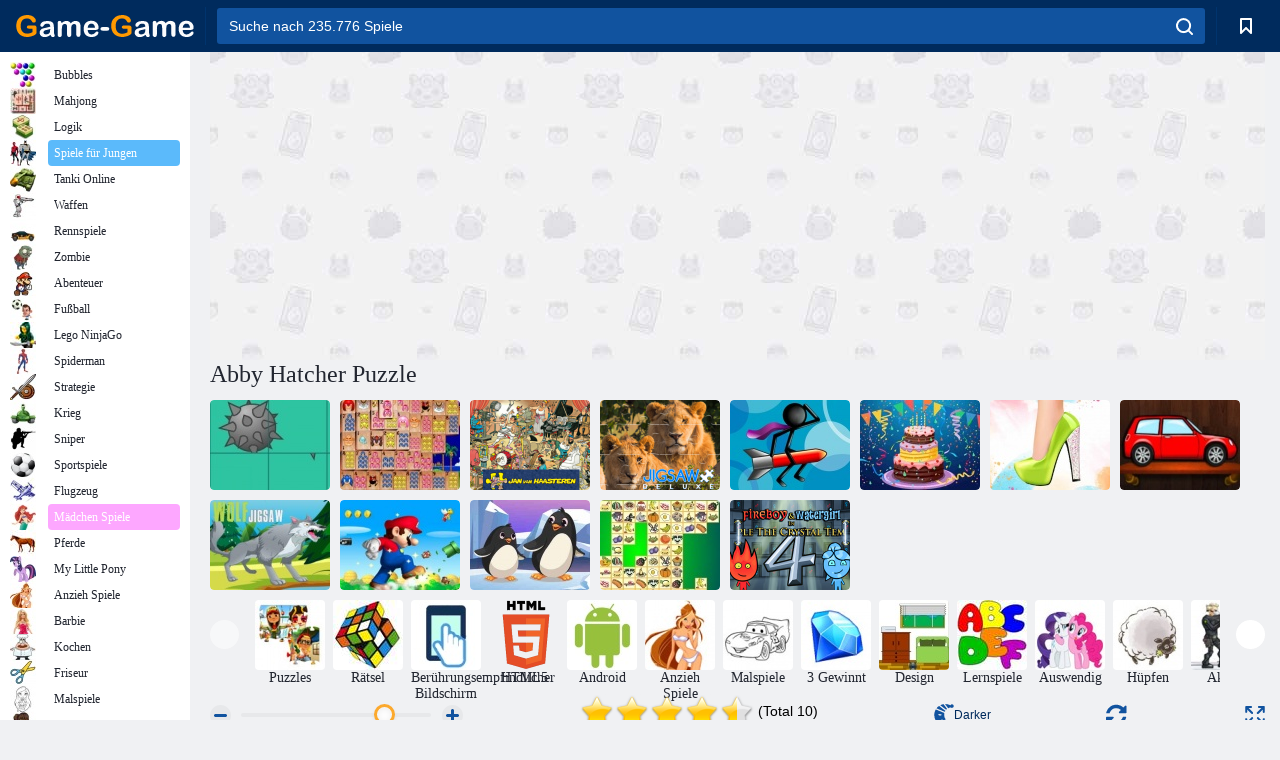

--- FILE ---
content_type: text/html; charset=UTF-8
request_url: https://html5.gamemonetize.co/tvo4fli6q5s2qgdt5dbuwfwjoebma16h/
body_size: 1885
content:
<!DOCTYPE html>
<html>

<head>
    <meta charset="UTF-8" />
    <meta http-equiv="X-UA-Compatible" content="IE=edge,chrome=1" />
    <title>Abby Hatcher Jigsaw Puzzle</title>

    <!-- Standardised web app manifest -->
    <link rel="manifest" href="appmanifest.json" />
    <!-- Allow fullscreen mode on iOS devices. (These are Apple specific meta tags.) -->
    <meta name="viewport" content="width=device-width, initial-scale=1.0, maximum-scale=1.0, minimum-scale=1.0, user-scalable=no, minimal-ui" />
    <meta name="apple-mobile-web-app-capable" content="yes" />
    <meta name="apple-mobile-web-app-status-bar-style" content="black" />
    <link rel="apple-touch-icon" sizes="256x256" href="icon-256.png" />
    <meta name="HandheldFriendly" content="true" />

    <!-- Chrome for Android web app tags -->
    <meta name="mobile-web-app-capable" content="yes" />
    <link rel="shortcut icon" sizes="256x256" href="icon-256.png" />

    <!-- All margins and padding must be zero for the canvas to fill the screen. -->
    <style type="text/css">
        * {
            padding: 0;
            margin: 0;
        }

        html,
        body {
            background: #000;
            color: #fff;
            overflow: hidden;
            touch-action: none;
            -ms-touch-action: none;
        }

        canvas {
            touch-action-delay: none;
            touch-action: none;
            -ms-touch-action: none;
        }
    </style>

    <link href="animate.min.css" rel="stylesheet" type="text/css" />

</head>

<body>
    <div id="fb-root"></div>

    <script>
        // Issue a warning if trying to preview an exported project on disk.
        (function() {
            // Check for running exported on file protocol
            if (window.location.protocol.substr(0, 4) === "file") {
                alert("Exported games won't work until you upload them. (When running on the file:/// protocol, browsers block many features from working for security reasons.)");
            }
        })();
    </script>

    <!-- The canvas must be inside a div called c2canvasdiv -->
    <div id="c2canvasdiv">

        <!-- The canvas the project will render to.  If you change its ID, don't forget to change the
		ID the runtime looks for in the jQuery events above (ready() and cr_sizeCanvas()). -->
        <canvas id="c2canvas" width="1280" height="720">
			<!-- This text is displayed if the visitor's browser does not support HTML5.
			You can change it, but it is a good idea to link to a description of a browser
			and provide some links to download some popular HTML5-compatible browsers. -->
			<h1>Your browser does not appear to support HTML5.  Try upgrading your browser to the latest version.  <a href="http://www.whatbrowser.org">What is a browser?</a>
			<br/><br/><a href="http://www.microsoft.com/windows/internet-explorer/default.aspx">Microsoft Internet Explorer</a><br/>
			<a href="http://www.mozilla.com/firefox/">Mozilla Firefox</a><br/>
			<a href="https://www.google.com/chrome/">Google Chrome</a><br/>
			<a href="http://www.apple.com/safari/download/">Apple Safari</a></h1>
		</canvas>

    </div>

    <!-- Pages load faster with scripts at the bottom -->

    <!-- Construct 2 exported games require jQuery. -->
    <script src="jquery-3.4.1.min.js"></script>



    <!-- The runtime script.  You can rename it, but don't forget to rename the reference here as well.
    This file will have been minified and obfuscated if you enabled "Minify script" during export. -->
    <script src="c2runtime.js"></script>

    <script>
        // Start the Construct 2 project running on window load.
        jQuery(document).ready(function() {
            // Create new runtime using the c2canvas
            cr_createRuntime("c2canvas");
        });

        // Pause and resume on page becoming visible/invisible
        function onVisibilityChanged() {
            if (document.hidden || document.mozHidden || document.webkitHidden || document.msHidden)
                cr_setSuspended(true);
            else
                cr_setSuspended(false);
        };

        document.addEventListener("visibilitychange", onVisibilityChanged, false);
        document.addEventListener("mozvisibilitychange", onVisibilityChanged, false);
        document.addEventListener("webkitvisibilitychange", onVisibilityChanged, false);
        document.addEventListener("msvisibilitychange", onVisibilityChanged, false);

        function OnRegisterSWError(e) {
            console.warn("Failed to register service worker: ", e);
        };

        // Runtime calls this global method when ready to start caching (i.e. after startup).
        // This registers the service worker which caches resources for offline support.
        window.C2_RegisterSW = function C2_RegisterSW() {
            if (!navigator.serviceWorker)
                return; // no SW support, ignore call

            try {
                navigator.serviceWorker.register("sw.js", {
                        scope: "./"
                    })
                    .then(function(reg) {
                        console.log("Registered service worker on " + reg.scope);
                    })
                    .catch(OnRegisterSWError);
            } catch (e) {
                OnRegisterSWError(e);
            }
        };
    </script>
    <div style="display:none"><a href="https://zazgames.com/">https://zazgames.com/</a></div>


</body>

</html>

--- FILE ---
content_type: text/html; charset=utf-8
request_url: https://www.google.com/recaptcha/api2/aframe
body_size: 183
content:
<!DOCTYPE HTML><html><head><meta http-equiv="content-type" content="text/html; charset=UTF-8"></head><body><script nonce="1uGKS38blLKC9swTE-5zsA">/** Anti-fraud and anti-abuse applications only. See google.com/recaptcha */ try{var clients={'sodar':'https://pagead2.googlesyndication.com/pagead/sodar?'};window.addEventListener("message",function(a){try{if(a.source===window.parent){var b=JSON.parse(a.data);var c=clients[b['id']];if(c){var d=document.createElement('img');d.src=c+b['params']+'&rc='+(localStorage.getItem("rc::a")?sessionStorage.getItem("rc::b"):"");window.document.body.appendChild(d);sessionStorage.setItem("rc::e",parseInt(sessionStorage.getItem("rc::e")||0)+1);localStorage.setItem("rc::h",'1769295993776');}}}catch(b){}});window.parent.postMessage("_grecaptcha_ready", "*");}catch(b){}</script></body></html>

--- FILE ---
content_type: text/html; charset=UTF-8
request_url: https://html5.gamemonetize.co/tvo4fli6q5s2qgdt5dbuwfwjoebma16h/
body_size: 1847
content:
<!DOCTYPE html>
<html>

<head>
    <meta charset="UTF-8" />
    <meta http-equiv="X-UA-Compatible" content="IE=edge,chrome=1" />
    <title>Abby Hatcher Jigsaw Puzzle</title>

    <!-- Standardised web app manifest -->
    <link rel="manifest" href="appmanifest.json" />
    <!-- Allow fullscreen mode on iOS devices. (These are Apple specific meta tags.) -->
    <meta name="viewport" content="width=device-width, initial-scale=1.0, maximum-scale=1.0, minimum-scale=1.0, user-scalable=no, minimal-ui" />
    <meta name="apple-mobile-web-app-capable" content="yes" />
    <meta name="apple-mobile-web-app-status-bar-style" content="black" />
    <link rel="apple-touch-icon" sizes="256x256" href="icon-256.png" />
    <meta name="HandheldFriendly" content="true" />

    <!-- Chrome for Android web app tags -->
    <meta name="mobile-web-app-capable" content="yes" />
    <link rel="shortcut icon" sizes="256x256" href="icon-256.png" />

    <!-- All margins and padding must be zero for the canvas to fill the screen. -->
    <style type="text/css">
        * {
            padding: 0;
            margin: 0;
        }

        html,
        body {
            background: #000;
            color: #fff;
            overflow: hidden;
            touch-action: none;
            -ms-touch-action: none;
        }

        canvas {
            touch-action-delay: none;
            touch-action: none;
            -ms-touch-action: none;
        }
    </style>

    <link href="animate.min.css" rel="stylesheet" type="text/css" />

</head>

<body>
    <div id="fb-root"></div>

    <script>
        // Issue a warning if trying to preview an exported project on disk.
        (function() {
            // Check for running exported on file protocol
            if (window.location.protocol.substr(0, 4) === "file") {
                alert("Exported games won't work until you upload them. (When running on the file:/// protocol, browsers block many features from working for security reasons.)");
            }
        })();
    </script>

    <!-- The canvas must be inside a div called c2canvasdiv -->
    <div id="c2canvasdiv">

        <!-- The canvas the project will render to.  If you change its ID, don't forget to change the
		ID the runtime looks for in the jQuery events above (ready() and cr_sizeCanvas()). -->
        <canvas id="c2canvas" width="1280" height="720">
			<!-- This text is displayed if the visitor's browser does not support HTML5.
			You can change it, but it is a good idea to link to a description of a browser
			and provide some links to download some popular HTML5-compatible browsers. -->
			<h1>Your browser does not appear to support HTML5.  Try upgrading your browser to the latest version.  <a href="http://www.whatbrowser.org">What is a browser?</a>
			<br/><br/><a href="http://www.microsoft.com/windows/internet-explorer/default.aspx">Microsoft Internet Explorer</a><br/>
			<a href="http://www.mozilla.com/firefox/">Mozilla Firefox</a><br/>
			<a href="https://www.google.com/chrome/">Google Chrome</a><br/>
			<a href="http://www.apple.com/safari/download/">Apple Safari</a></h1>
		</canvas>

    </div>

    <!-- Pages load faster with scripts at the bottom -->

    <!-- Construct 2 exported games require jQuery. -->
    <script src="jquery-3.4.1.min.js"></script>



    <!-- The runtime script.  You can rename it, but don't forget to rename the reference here as well.
    This file will have been minified and obfuscated if you enabled "Minify script" during export. -->
    <script src="c2runtime.js"></script>

    <script>
        // Start the Construct 2 project running on window load.
        jQuery(document).ready(function() {
            // Create new runtime using the c2canvas
            cr_createRuntime("c2canvas");
        });

        // Pause and resume on page becoming visible/invisible
        function onVisibilityChanged() {
            if (document.hidden || document.mozHidden || document.webkitHidden || document.msHidden)
                cr_setSuspended(true);
            else
                cr_setSuspended(false);
        };

        document.addEventListener("visibilitychange", onVisibilityChanged, false);
        document.addEventListener("mozvisibilitychange", onVisibilityChanged, false);
        document.addEventListener("webkitvisibilitychange", onVisibilityChanged, false);
        document.addEventListener("msvisibilitychange", onVisibilityChanged, false);

        function OnRegisterSWError(e) {
            console.warn("Failed to register service worker: ", e);
        };

        // Runtime calls this global method when ready to start caching (i.e. after startup).
        // This registers the service worker which caches resources for offline support.
        window.C2_RegisterSW = function C2_RegisterSW() {
            if (!navigator.serviceWorker)
                return; // no SW support, ignore call

            try {
                navigator.serviceWorker.register("sw.js", {
                        scope: "./"
                    })
                    .then(function(reg) {
                        console.log("Registered service worker on " + reg.scope);
                    })
                    .catch(OnRegisterSWError);
            } catch (e) {
                OnRegisterSWError(e);
            }
        };
    </script>
    <div style="display:none"><a href="https://zazgames.com/">https://zazgames.com/</a></div>


</body>

</html>

--- FILE ---
content_type: application/javascript
request_url: https://html5.gamemonetize.co/tvo4fli6q5s2qgdt5dbuwfwjoebma16h/data.js
body_size: 20486
content:
{
    "project": [null, "Loader", [
            [0, true, false, false, false, false, false, false, false, false],
            [1, true, false, false, false, false, false, false, false, false],
            [2, true, false, false, false, false, false, false, false, false],
            [3, true, false, false, false, false, false, false, false, false],
            [4, true, false, false, false, false, false, false, false, false],
            [5, true, false, false, false, false, false, false, false, false],
            [6, true, false, false, false, false, false, false, false, false],
            [7, false, true, true, true, true, true, true, true, true],
            [8, true, false, false, false, false, false, false, false, false],
            [9, false, true, true, true, true, true, true, true, false],
            [10, false, true, true, true, true, true, true, true, true],
            [11, false, true, true, true, true, true, true, true, true],
            [12, true, false, false, false, false, false, false, false, false],
            [13, true, false, false, false, false, false, false, false, false]
        ],
        [
            ["t0", 9, false, [], 0, 0, null, [
                    ["Default", 5, false, 1, 0, false, 3245442996183684, [
                        ["images/back-sheet0.png", 2138, 0, 0, 109, 109, 1, 0.5045871734619141, 0.5045871734619141, [],
                            [-0.357798159122467, -0.357798159122467, -0.009174168109893799, -0.5045871734619141, 0.3486238121986389, -0.357798159122467, 0.4954128265380859, -0.009174168109893799, 0.3486238121986389, 0.3486238121986389, -0.009174168109893799, 0.4954128265380859, -0.357798159122467, 0.3486238121986389, -0.5045871734619141, -0.009174168109893799], 0
                        ]
                    ]]
                ],
                [], false, false, 8324173487093686, [], null
            ],
            ["t1", 9, false, [], 1, 0, null, [
                    ["Default", 5, false, 1, 0, false, 4003904858275437, [
                        ["images/exit-sheet0.png", 4738, 0, 0, 90, 90, 1, 0.5111111402511597, 0.5111111402511597, [],
                            [-0.3643221259117127, -0.3643221259117127, -0.0156981348991394, -0.5111111402511597, 0.3420998454093933, -0.3643221259117127, 0.4888888597488403, -0.0156981348991394, 0.3420998454093933, 0.3420998454093933, -0.0156981348991394, 0.4888888597488403, -0.3643221259117127, 0.3420998454093933, -0.5111111402511597, -0.0156981348991394], 0
                        ]
                    ]]
                ],
                [
                    ["Anchor", 14, 9124008267140189]
                ], false, false, 2148279973671532, [], null
            ],
            ["t2", 9, false, [], 0, 0, null, [
                    ["Default", 5, false, 1, 0, false, 9070819521642199, [
                        ["images/fb-sheet0.png", 6855, 0, 0, 100, 100, 1, 0.5, 0.5, [],
                            [-0.3499999940395355, -0.3499999940395355, 0, -0.5, 0.3500000238418579, -0.3499999940395355, 0.4874999523162842, 0, 0.3500000238418579, 0.3500000238418579, 0, 0.4874999523162842, -0.3499999940395355, 0.3500000238418579, -0.5, 0], 0
                        ]
                    ]]
                ],
                [], false, false, 842620707712721, [], null
            ],
            ["t3", 9, false, [], 1, 0, null, [
                    ["Default", 5, false, 1, 0, false, 568114670771543, [
                        ["images/menubutton-sheet0.png", 6517, 0, 0, 109, 109, 1, 0.5137614607810974, 0.5045871734619141, [],
                            [-0.3693174719810486, -0.3601431846618652, -0.01376146078109741, -0.5045871734619141, 0.3417945504188538, -0.3601431846618652, 0.4862385392189026, -0.004587173461914063, 0.3417945504188538, 0.3509688377380371, -0.01376146078109741, 0.4954128265380859, -0.3693174719810486, 0.3509688377380371, -0.5137614607810974, -0.004587173461914063], 0
                        ]
                    ]]
                ],
                [
                    ["Anchor", 14, 6681577656085327]
                ], false, false, 8496689907920958, [], null
            ],
            ["t4", 9, false, [], 1, 0, null, [
                    ["Default", 5, false, 1, 0, false, 5399428515135007, [
                        ["images/play-sheet0.png", 9495, 0, 0, 200, 200, 1, 0.5, 0.5, [],
                            [-0.3514059782028198, -0.3514059782028198, -0.002007991075515747, -0.5, 0.3514059782028198, -0.3514059782028198, 0.4959840178489685, -0.002007991075515747, 0.3514059782028198, 0.3514059782028198, -0.002007991075515747, 0.4959840178489685, -0.3514059782028198, 0.3514059782028198, -0.5, -0.002007991075515747], 0
                        ]
                    ]]
                ],
                [
                    ["Sine", 15, 6708611416919206]
                ], false, false, 8644052752334271, [], null
            ],
            ["t5", 9, false, [], 1, 0, null, [
                    ["Default", 5, false, 1, 0, false, 8332038302699505, [
                        ["images/solve-sheet0.png", 4062, 0, 0, 116, 115, 1, 0.5, 0.5130434632301331, [],
                            [-0.3534480035305023, -0.3652174472808838, 0, -0.5130434632301331, 0.3534479737281799, -0.3652174472808838, 0.4913790225982666, -0.01739147305488586, 0.3534479737281799, 0.3391305208206177, 0, 0.4869565367698669, -0.3534480035305023, 0.3391305208206177, -0.4913793206214905, -0.01739147305488586], 0
                        ]
                    ]]
                ],
                [
                    ["Anchor", 14, 1093563225225926]
                ], false, false, 1322613443264104, [], null
            ],
            ["t6", 9, false, [], 0, 0, null, [
                    ["Default", 5, false, 1, 0, false, 6818579260358276, [
                        ["images/tw-sheet0.png", 7737, 0, 0, 100, 100, 1, 0.5, 0.5, [],
                            [-0.3414629995822907, -0.3414629995822907, 0, -0.4756098091602325, 0.3414629697799683, -0.3414629995822907, 0.4878050088882446, 0, 0.3414629697799683, 0.3414629697799683, 0, 0.4756100177764893, -0.3414629995822907, 0.3414629697799683, -0.4756098091602325, 0], 0
                        ]
                    ]]
                ],
                [], false, false, 5445670132083042, [], null
            ],
            ["t7", 1, false, [], 0, 0, null, null, [], false, false, 2675967393683607, [], null, []],
            ["t8", 2, false, [], 0, 0, null, null, [], false, false, 3071463516192977, [], null, []],
            ["t9", 7, false, [], 2, 0, null, null, [
                ["Pin", 16, 9266677858048814],
                ["LiteTween", 17, 2510272976001738]
            ], false, false, 8414326253588884, [], null],
            ["t10", 4, false, [], 0, 0, null, null, [], false, false, 114884162584699, [], null, []],
            ["t11", 13, false, [], 0, 0, null, null, [], false, false, 3378378170824251, [], null, []],
            ["t12", 12, false, [], 0, 0, null, null, [], false, false, 4647326979640847, [], null, [1]],
            ["t13", 6, false, [], 0, 0, null, null, [], false, false, 6815423739565085, [], null, []],
            ["t14", 0, false, [], 0, 0, null, null, [], false, false, 2352987182597944, [], null, [0, 0, 0, 1, 1, 600, 600, 10000, 1]],
            ["t15", 5, false, [], 0, 0, null, null, [], false, false, 5728743948379484, [], null, []],
            ["t16", 8, false, [], 0, 0, null, null, [], false, false, 671112791241175, [], null, [1, 1]],
            ["t17", 9, false, [6556767196208475, 9119152272323701, 3651658271110769, 3524566820724198, 7162740766420618, 2366076487750049, 1279822502378911], 3, 0, null, [
                    ["Outlines", 5, false, 1, 0, false, 3693328346358404, [
                        ["images/puzzlepiece-sheet0.png", 62221, 1, 1, 326, 326, 1, 0.5, 0.5, [],
                            [-0.3312879800796509, -0.3312879800796509, 0, -0.4969325065612793, 0.3312879800796509, -0.3312879800796509, 0.4969329833984375, 0, 0.3312879800796509, 0.3312879800796509, 0, 0.4938650131225586, -0.3312879800796509, 0.3312879800796509, -0.4969325065612793, 0], 0
                        ],
                        ["images/puzzlepiece-sheet0.png", 62221, 329, 1, 326, 326, 1, 0.5, 0.5, [],
                            [-0.3343560099601746, -0.3343560099601746, -0.0122700035572052, -0.3650310039520264, 0.3343560099601746, -0.3343560099601746, 0.3680980205535889, -0.003066986799240112, 0.3312879800796509, 0.3312879800796509, -0.0092029869556427, 0.3466259837150574, -0.3312879800796509, 0.3312879800796509, -0.358896017074585, 0.0030670166015625], 0
                        ],
                        ["images/puzzlepiece-sheet0.png", 62221, 657, 1, 326, 326, 1, 0.5, 0.5, [],
                            [-0.3343560099601746, -0.3343560099601746, 0, -0.4969325065612793, 0.3343560099601746, -0.3343560099601746, 0.340490996837616, -0.009202003479003906, 0.3312879800796509, 0.3312879800796509, 0, 0.4938650131225586, -0.3312879800796509, 0.3312879800796509, -0.3558279871940613, 0.006134986877441406], 0
                        ],
                        ["images/puzzlepiece-sheet0.png", 62221, 985, 1, 326, 326, 1, 0.5, 0.5, [],
                            [-0.3312879800796509, -0.3312879800796509, -0.003066986799240112, -0.3680980205535889, 0.3312879800796509, -0.3312879800796509, 0.4969329833984375, 0, 0.3312879800796509, 0.3312879800796509, 0, 0.358896017074585, -0.3312879800796509, 0.3312879800796509, -0.4969325065612793, 0], 0
                        ],
                        ["images/puzzlepiece-sheet0.png", 62221, 1313, 1, 326, 326, 1, 0.5, 0.5, [],
                            [-0.3343560099601746, -0.3343560099601746, 0.3343560099601746, -0.3343560099601746, 0.4969329833984375, 0, 0.3312879800796509, 0.3312879800796509, 0.009202003479003906, 0.3496940135955811, -0.3343560099601746, 0.3343560099601746], 0
                        ],
                        ["images/puzzlepiece-sheet0.png", 62221, 1641, 1, 326, 326, 1, 0.5, 0.5, [],
                            [-0.3343560099601746, -0.3343560099601746, 0, -0.4969325065612793, 0.3312879800796509, -0.3312879800796509, 0.4969329833984375, 0, 0.3312879800796509, 0.3312879800796509, 0, 0.4938650131225586, -0.3312879800796509, 0.3312879800796509], 0
                        ],
                        ["images/puzzlepiece-sheet0.png", 62221, 1, 329, 326, 326, 1, 0.5, 0.5, [],
                            [-0.3312879800796509, -0.3312879800796509, 0, -0.4969325065612793, 0.3343560099601746, -0.3343560099601746, 0.3312879800796509, 0.3312879800796509, 0, 0.4938650131225586, -0.3312879800796509, 0.3312879800796509, -0.4969325065612793, 0], 0
                        ],
                        ["images/puzzlepiece-sheet0.png", 62221, 329, 329, 326, 326, 1, 0.5, 0.5, [],
                            [-0.3343560099601746, -0.3343560099601746, -0.006134986877441406, -0.3680980205535889, 0.3312879800796509, -0.3312879800796509, 0.4969329833984375, 0, 0.3312879800796509, 0.3312879800796509, 0, 0.3496930003166199, -0.3343560099601746, 0.3343560099601746], 0
                        ],
                        ["images/puzzlepiece-sheet0.png", 62221, 657, 329, 326, 326, 1, 0.5, 0.5, [],
                            [-0.3312879800796509, -0.3312879800796509, -0.003066986799240112, -0.3619630038738251, 0.3312879800796509, -0.3312879800796509, 0.3312879800796509, 0.3312879800796509, -0.003066986799240112, 0.3558279871940613, -0.3312879800796509, 0.3312879800796509, -0.4969325065612793, 0], 0
                        ],
                        ["images/puzzlepiece-sheet0.png", 62221, 985, 329, 326, 326, 1, 0.5, 0.5, [],
                            [-0.3343560099601746, -0.3343560099601746, 0.3312879800796509, -0.3312879800796509, 0.3312879800796509, 0.3312879800796509, -0.0122700035572052, 0.3650310039520264, -0.3312879800796509, 0.3312879800796509, -0.4969325065612793, 0], 0
                        ],
                        ["images/puzzlepiece-sheet0.png", 62221, 1313, 329, 326, 326, 1, 0.5, 0.5, [],
                            [-0.3343560099601746, -0.3343560099601746, -0.006134986877441406, -0.3711659908294678, 0.3312879800796509, -0.3312879800796509, 0.4969329833984375, 0, 0.3312879800796509, 0.3312879800796509, -0.3282209932804108, 0.3282210230827332], 0
                        ],
                        ["images/puzzlepiece-sheet0.png", 62221, 1641, 329, 326, 326, 1, 0.5, 0.5, [],
                            [-0.3312879800796509, -0.3312879800796509, -0.009202003479003906, -0.358896017074585, 0.3312879800796509, -0.3312879800796509, 0.3312879800796509, 0.3312879800796509, -0.3282209932804108, 0.3282210230827332, -0.4969325065612793, 0], 0
                        ],
                        ["images/puzzlepiece-sheet0.png", 62221, 1, 657, 326, 326, 1, 0.5, 0.5, [],
                            [-0.3343560099601746, -0.3343560099601746, 0.3343560099601746, -0.3343560099601746, 0.3466259837150574, -0.003066986799240112, 0.3312879800796509, 0.3312879800796509, 0, 0.4938650131225586, -0.3312879800796509, 0.3312879800796509, -0.358896017074585, -0.01840499043464661], 0
                        ],
                        ["images/puzzlepiece-sheet0.png", 62221, 329, 657, 326, 326, 1, 0.5, 0.5, [],
                            [-0.3343560099601746, -0.3343560099601746, 0, -0.4969325065612793, 0.3343560099601746, -0.3343560099601746, 0.3619639873504639, 0.0030670166015625, 0.3312879800796509, 0.3312879800796509, -0.3312879800796509, 0.3312879800796509, -0.3619630038738251, 0.009202003479003906], 0
                        ],
                        ["images/puzzlepiece-sheet0.png", 62221, 657, 657, 326, 326, 1, 0.5, 0.5, [],
                            [-0.3343560099601746, -0.3343560099601746, 0.3343560099601746, -0.3343560099601746, 0.4969329833984375, 0, 0.3312879800796509, 0.3312879800796509, -0.003066986799240112, 0.3558290004730225, -0.3312879800796509, 0.3312879800796509, -0.4969325065612793, 0], 0
                        ],
                        ["images/puzzlepiece-sheet0.png", 62221, 985, 657, 326, 326, 1, 0.5, 0.5, [],
                            [], 0
                        ],
                        ["images/puzzlepiece-sheet0.png", 62221, 1313, 657, 326, 326, 1, 0.5, 0.5, [],
                            [], 0
                        ],
                        ["images/puzzlepiece-sheet0.png", 62221, 1641, 657, 326, 326, 1, 0.5, 0.5, [],
                            [-0.3343560099601746, -0.3343560099601746, 0.3343560099601746, -0.3343560099601746, 0.3312879800796509, 0.3312879800796509, 0, 0.4938650131225586, -0.3312879800796509, 0.3312879800796509, -0.3496940135955811, 0], 0
                        ],
                        ["images/puzzlepiece-sheet0.png", 62221, 1, 985, 326, 326, 1, 0.5, 0.5, [],
                            [-0.3343560099601746, -0.3343560099601746, -0.003066986799240112, -0.3588950037956238, 0.3343560099601746, -0.3343560099601746, 0.3343560099601746, 0.3343560099601746, -0.0122700035572052, 0.3496940135955811, -0.3312879800796509, 0.3312879800796509, -0.358896017074585, -0.02147200703620911], 0
                        ],
                        ["images/puzzlepiece-sheet0.png", 62221, 329, 985, 326, 326, 1, 0.5, 0.5, [],
                            [-0.3343560099601746, -0.3343560099601746, 0, -0.4969325065612793, 0.3343560099601746, -0.3343560099601746, 0.3312879800796509, 0.3312879800796509, 0, 0.4938650131225586, -0.3312879800796509, 0.3312879800796509, -0.3558290004730225, -0.0122700035572052], 0
                        ],
                        ["images/puzzlepiece-sheet0.png", 62221, 657, 985, 326, 326, 1, 0.5, 0.5, [],
                            [-0.3343560099601746, -0.3343560099601746, 0.0030670166015625, -0.4969329535961151, 0.3343560099601746, -0.3343560099601746, 0.3312879800796509, 0.3312879800796509, -0.3312879800796509, 0.3312879800796509, -0.3680980205535889, -0.006134986877441406], 0
                        ],
                        ["images/puzzlepiece-sheet0.png", 62221, 985, 985, 326, 326, 1, 0.5, 0.5, [],
                            [-0.3343560099601746, -0.3343560099601746, 0, -0.4969325065612793, 0.3312879800796509, -0.3312879800796509, 0.4969329833984375, 0, 0.3282210230827332, 0.3282210230827332, -0.3282209932804108, 0.3282210230827332], 0
                        ],
                        ["images/puzzlepiece-sheet0.png", 62221, 1313, 985, 326, 326, 1, 0.5, 0.5, [],
                            [-0.3343560099601746, -0.3343560099601746, 0, -0.3711659908294678, 0.3343560099601746, -0.3343560099601746, 0.3619639873504639, 0.0030670166015625, 0.3282210230827332, 0.3282210230827332, -0.3282209932804108, 0.3282210230827332, -0.3558279871940613, 0.006134986877441406], 0
                        ],
                        ["images/puzzlepiece-sheet0.png", 62221, 1641, 985, 326, 326, 1, 0.5, 0.5, [],
                            [-0.3312879800796509, -0.3312879800796509, 0, -0.4969325065612793, 0.3312879800796509, -0.3312879800796509, 0.4969329833984375, 0, 0.3312879800796509, 0.3312879800796509, -0.3312879800796509, 0.3312879800796509, -0.4969325065612793, 0], 0
                        ],
                        ["images/puzzlepiece-sheet0.png", 62221, 1, 1313, 326, 326, 1, 0.5, 0.5, [],
                            [-0.3343560099601746, -0.3343560099601746, 0, -0.3496940135955811, 0.3343560099601746, -0.3343560099601746, 0.3312879800796509, 0.3312879800796509, -0.3312879800796509, 0.3312879800796509, -0.3558290004730225, -0.009202003479003906], 0
                        ],
                        ["images/puzzlepiece-sheet0.png", 62221, 329, 1313, 326, 326, 1, 0.5, 0.5, [],
                            [-0.3312879800796509, -0.3312879800796509, 0, -0.4969325065612793, 0.3312879800796509, -0.3312879800796509, 0.3282210230827332, 0.3282210230827332, -0.3282209932804108, 0.3282210230827332, -0.4969325065612793, 0], 0
                        ]
                    ]],
                    ["Default", 5, false, 1, 0, false, 8050943844032475, [
                        ["images/puzzlepiece-sheet0.png", 62221, 657, 1313, 326, 326, 1, 0.5, 0.5, [],
                            [-0.3343560099601746, -0.3343560099601746, 0, -0.493865042924881, 0.3343560099601746, -0.3343560099601746, 0.4938650131225586, 0, 0.3312879800796509, 0.3312879800796509, 0, 0.4907979965209961, -0.3312879800796509, 0.3312879800796509, -0.493865042924881, 0], 0
                        ],
                        ["images/puzzlepiece-sheet0.png", 62221, 985, 1313, 326, 326, 1, 0.5, 0.5, [],
                            [-0.3343560099601746, -0.3343560099601746, -0.0122700035572052, -0.3650310039520264, 0.3343560099601746, -0.3343560099601746, 0.3558290004730225, -0.003066986799240112, 0.3312879800796509, 0.3312879800796509, -0.009202003479003906, 0.3558279871940613, -0.3312879800796509, 0.3312879800796509, -0.3558279871940613, -0.003066986799240112], 0
                        ],
                        ["images/puzzlepiece-sheet0.png", 62221, 1313, 1313, 326, 326, 1, 0.5, 0.5, [],
                            [-0.3343560099601746, -0.3343560099601746, 0, -0.493865042924881, 0.3343560099601746, -0.3343560099601746, 0.3558290004730225, -0.0122700035572052, 0.3312879800796509, 0.3312879800796509, 0, 0.4907979965209961, -0.3312879800796509, 0.3312879800796509, -0.358896017074585, -0.009202003479003906], 0
                        ],
                        ["images/puzzlepiece-sheet0.png", 62221, 1641, 1313, 326, 326, 1, 0.5, 0.5, [],
                            [-0.3343560099601746, -0.3343560099601746, -0.0122700035572052, -0.3558279871940613, 0.3343560099601746, -0.3343560099601746, 0.4938650131225586, 0, 0.3312879800796509, 0.3312879800796509, -0.006134986877441406, 0.3558279871940613, -0.3312879800796509, 0.3312879800796509, -0.493865042924881, 0], 0
                        ],
                        ["images/puzzlepiece-sheet0.png", 62221, 1, 1641, 326, 326, 1, 0.5, 0.5, [],
                            [-0.3312879800796509, -0.3312879800796509, 0.3312879800796509, -0.3312879800796509, 0.4938650131225586, 0, 0.3312879800796509, 0.3312879800796509, -0.0122700035572052, 0.3680980205535889, -0.3312879800796509, 0.3312879800796509], 0
                        ],
                        ["images/puzzlepiece-sheet0.png", 62221, 329, 1641, 326, 326, 1, 0.5, 0.5, [],
                            [-0.3343560099601746, -0.3343560099601746, 0, -0.493865042924881, 0.3343560099601746, -0.3343560099601746, 0.4938650131225586, 0, 0.3312879800796509, 0.3312879800796509, 0, 0.4907979965209961, -0.3343560099601746, 0.3343560099601746], 0
                        ],
                        ["images/puzzlepiece-sheet0.png", 62221, 657, 1641, 326, 326, 1, 0.5, 0.5, [],
                            [-0.3343560099601746, -0.3343560099601746, 0, -0.493865042924881, 0.3282210230827332, -0.3282209932804108, 0.3282210230827332, 0.3282210230827332, 0, 0.4907979965209961, -0.3312879800796509, 0.3312879800796509, -0.493865042924881, 0], 0
                        ],
                        ["images/puzzlepiece-sheet0.png", 62221, 985, 1641, 326, 326, 1, 0.5, 0.5, [],
                            [-0.3343560099601746, -0.3343560099601746, -0.006134986877441406, -0.358896017074585, 0.3343560099601746, -0.3343560099601746, 0.4938650131225586, 0, 0.3312879800796509, 0.3312879800796509, -0.009202003479003906, 0.3558290004730225, -0.3343560099601746, 0.3343560099601746], 0
                        ],
                        ["images/puzzlepiece-sheet0.png", 62221, 1313, 1641, 326, 326, 1, 0.5, 0.5, [],
                            [-0.3343560099601746, -0.3343560099601746, -0.006134986877441406, -0.3650310039520264, 0.3312879800796509, -0.3312879800796509, 0.3312879800796509, 0.3312879800796509, 0.009202003479003906, 0.3558290004730225, -0.3312879800796509, 0.3312879800796509, -0.493865042924881, 0], 0
                        ],
                        ["images/puzzlepiece-sheet0.png", 62221, 1641, 1641, 326, 326, 1, 0.5, 0.5, [],
                            [-0.3312879800796509, -0.3312879800796509, 0.3312879800796509, -0.3312879800796509, 0.3312879800796509, 0.3312879800796509, -0.0122700035572052, 0.358896017074585, -0.3312879800796509, 0.3312879800796509, -0.493865042924881, 0], 0
                        ],
                        ["images/puzzlepiece-sheet1.png", 6622, 1, 1, 326, 326, 1, 0.5, 0.5, [],
                            [-0.3343560099601746, -0.3343560099601746, -0.009202003479003906, -0.358896017074585, 0.3343560099601746, -0.3343560099601746, 0.4938650131225586, 0, 0.3282210230827332, 0.3282210230827332, -0.3282209932804108, 0.3282210230827332], 0
                        ],
                        ["images/puzzlepiece-sheet1.png", 6622, 329, 1, 326, 326, 1, 0.5, 0.5, [],
                            [-0.3343560099601746, -0.3343560099601746, 0, -0.358896017074585, 0.3312879800796509, -0.3312879800796509, 0.3282210230827332, 0.3282210230827332, -0.3282209932804108, 0.3282210230827332, -0.493865042924881, 0], 0
                        ],
                        ["images/puzzlepiece-sheet1.png", 6622, 657, 1, 326, 326, 1, 0.5, 0.5, [],
                            [-0.3343560099601746, -0.3343560099601746, 0.3343560099601746, -0.3343560099601746, 0.3527609705924988, 0, 0.3312879800796509, 0.3312879800796509, 0, 0.4907979965209961, -0.3312879800796509, 0.3312879800796509, -0.3619630038738251, 0], 0
                        ],
                        ["images/puzzlepiece-sheet1.png", 6622, 1, 329, 326, 326, 1, 0.5, 0.5, [],
                            [-0.3343560099601746, -0.3343560099601746, 0, -0.493865042924881, 0.3343560099601746, -0.3343560099601746, 0.3496940135955811, -0.006134986877441406, 0.3312879800796509, 0.3312879800796509, -0.3312879800796509, 0.3312879800796509, -0.3742330074310303, -0.0245400071144104], 0
                        ],
                        ["images/puzzlepiece-sheet1.png", 6622, 329, 329, 326, 326, 1, 0.5, 0.5, [],
                            [-0.3343560099601746, -0.3343560099601746, 0.3343560099601746, -0.3343560099601746, 0.4938650131225586, 0, 0.3312879800796509, 0.3312879800796509, -0.01533699035644531, 0.3558290004730225, -0.3312879800796509, 0.3312879800796509, -0.493865042924881, 0], 0
                        ],
                        ["images/puzzlepiece-sheet1.png", 6622, 657, 329, 326, 326, 1, 0.5, 0.5, [],
                            [-0.3343560099601746, -0.3343560099601746, -0.009202003479003906, -0.3527610003948212, 0.3343560099601746, -0.3343560099601746, 0.4938650131225586, 0, 0.3282210230827332, 0.3282210230827332, -0.3282209932804108, 0.3282210230827332, -0.493865042924881, 0], 0
                        ],
                        ["images/puzzlepiece-sheet0.png", 62221, 1313, 657, 326, 326, 1, 0.5, 0.5, [],
                            [-0.3343560099601746, -0.3343560099601746, 0, -0.493865042924881, 0.3343560099601746, -0.3343560099601746, 0.4938650131225586, 0, 0.3312879800796509, 0.3312879800796509, 0, 0.4907979965209961, -0.3312879800796509, 0.3312879800796509, -0.493865042924881, 0], 0
                        ],
                        ["images/puzzlepiece-sheet1.png", 6622, 1, 657, 326, 326, 1, 0.5, 0.5, [],
                            [-0.3343560099601746, -0.3343560099601746, 0.3312879800796509, -0.3312879800796509, 0.3312879800796509, 0.3312879800796509, 0, 0.4907979965209961, -0.3312879800796509, 0.3312879800796509, -0.3680980205535889, -0.0245400071144104], 0
                        ],
                        ["images/puzzlepiece-sheet1.png", 6622, 329, 657, 326, 326, 1, 0.5, 0.5, [],
                            [-0.3343560099601746, -0.3343560099601746, -0.009202003479003906, -0.3558279871940613, 0.3312879800796509, -0.3312879800796509, 0.3312879800796509, 0.3312879800796509, -0.006134986877441406, 0.3466259837150574, -0.3312879800796509, 0.3312879800796509, -0.3650310039520264, -0.009202003479003906], 0
                        ],
                        ["images/puzzlepiece-sheet1.png", 6622, 657, 657, 326, 326, 1, 0.5, 0.5, [],
                            [-0.3343560099601746, -0.3343560099601746, 0, -0.493865042924881, 0.3312879800796509, -0.3312879800796509, 0.3312879800796509, 0.3312879800796509, 0, 0.4907979965209961, -0.3312879800796509, 0.3312879800796509, -0.3558279871940613, -0.0122700035572052], 0
                        ],
                        ["images/puzzlepiece-sheet2.png", 4668, 1, 1, 326, 326, 1, 0.5, 0.5, [],
                            [-0.3343560099601746, -0.3343560099601746, 0, -0.493865042924881, 0.3312879800796509, -0.3312879800796509, 0.3251529932022095, 0.3251529932022095, -0.3251529932022095, 0.3251529932022095, -0.3558279871940613, 0], 0
                        ],
                        ["images/puzzlepiece-sheet2.png", 4668, 329, 1, 326, 326, 1, 0.5, 0.5, [],
                            [-0.3343560099601746, -0.3343560099601746, 0, -0.493865042924881, 0.3343560099601746, -0.3343560099601746, 0.4938650131225586, 0, 0.3282210230827332, 0.3282210230827332, -0.3282209932804108, 0.3282210230827332], 0
                        ],
                        ["images/puzzlepiece-sheet2.png", 4668, 657, 1, 326, 326, 1, 0.5, 0.5, [],
                            [-0.3343560099601746, -0.3343560099601746, 0, -0.3466259837150574, 0.3343560099601746, -0.3343560099601746, 0.358896017074585, -0.003066986799240112, 0.3251529932022095, 0.3251529932022095, -0.3251529932022095, 0.3251529932022095, -0.3680980205535889, -0.01840499043464661], 0
                        ],
                        ["images/puzzlepiece-sheet2.png", 4668, 1, 329, 326, 326, 1, 0.5, 0.5, [],
                            [-0.3343560099601746, -0.3343560099601746, 0, -0.493865042924881, 0.3343560099601746, -0.3343560099601746, 0.4938650131225586, 0, 0.3282210230827332, 0.3282210230827332, -0.3282209932804108, 0.3282210230827332, -0.493865042924881, 0], 0
                        ],
                        ["images/puzzlepiece-sheet2.png", 4668, 329, 329, 326, 326, 1, 0.5, 0.5, [],
                            [-0.3343560099601746, -0.3343560099601746, 0, -0.3619630038738251, 0.3312879800796509, -0.3312879800796509, 0.3251529932022095, 0.3251529932022095, -0.3251529932022095, 0.3251529932022095, -0.3711659908294678, 0.009202003479003906], 0
                        ],
                        ["images/puzzlepiece-sheet2.png", 4668, 657, 329, 326, 326, 1, 0.5, 0.5, [],
                            [-0.3343560099601746, -0.3343560099601746, 0, -0.493865042924881, 0.3312879800796509, -0.3312879800796509, 0.3282210230827332, 0.3282210230827332, -0.3282209932804108, 0.3282210230827332, -0.493865042924881, 0], 0
                        ]
                    ]]
                ],
                [
                    ["DragDrop", 18, 1505733117089491],
                    ["Pin", 16, 6508613528829824],
                    ["LiteTween", 17, 568974694035113]
                ], false, false, 1583612103721452, [], null
            ],
            ["t18", 9, false, [4174172773539406, 9628831716347251], 0, 0, null, [
                    ["Default", 0, false, 1, 0, false, 3069378544665151, [
                        ["images/puzzleimage-sheet0.png", 1985342, 1, 1, 650, 650, 1, 0.5, 0.5, [],
                            [], 0
                        ],
                        ["images/puzzleimage-sheet0.png", 1985342, 653, 1, 650, 650, 1, 0.5, 0.5, [],
                            [], 0
                        ],
                        ["images/puzzleimage-sheet0.png", 1985342, 1305, 1, 650, 650, 1, 0.5, 0.5, [],
                            [], 0
                        ],
                        ["images/puzzleimage-sheet0.png", 1985342, 1, 653, 650, 650, 1, 0.5, 0.5, [],
                            [], 0
                        ],
                        ["images/puzzleimage-sheet0.png", 1985342, 653, 653, 650, 650, 1, 0.5, 0.5, [],
                            [], 0
                        ],
                        ["images/puzzleimage-sheet0.png", 1985342, 1305, 653, 650, 650, 1, 0.5, 0.5, [],
                            [], 0
                        ],
                        ["images/puzzleimage-sheet0.png", 1985342, 1, 1305, 650, 650, 1, 0.5, 0.5, [],
                            [], 0
                        ],
                        ["images/puzzleimage-sheet0.png", 1985342, 653, 1305, 650, 650, 1, 0.5, 0.5, [],
                            [], 0
                        ],
                        ["images/puzzleimage-sheet0.png", 1985342, 1305, 1305, 650, 650, 1, 0.5, 0.5, [],
                            [], 0
                        ],
                        ["images/puzzleimage-sheet1.png", 154476, 0, 0, 650, 650, 1, 0.5, 0.5, [],
                            [], 1
                        ],
                        ["images/puzzleimage-sheet2.png", 140093, 0, 0, 650, 650, 1, 0.5, 0.5, [],
                            [], 1
                        ],
                        ["images/puzzleimage-sheet3.png", 98293, 0, 0, 650, 650, 1, 0.5, 0.5, [],
                            [], 1
                        ]
                    ]]
                ],
                [], false, false, 8682405256540459, [], null
            ],
            ["t19", 9, false, [], 0, 0, null, [
                    ["Default", 5, false, 1, 0, false, 4314806971965369, [
                        ["images/bg-sheet0.png", 690312, 0, 0, 1280, 720, 1, 0.5, 0.5, [],
                            [], 1
                        ]
                    ]]
                ],
                [], false, false, 4880233661753027, [], null
            ],
            ["t20", 9, false, [], 0, 0, null, [
                    ["Default", 5, false, 1, 0, false, 3193906885888026, [
                        ["images/gametittle-sheet0.png", 83568, 0, 0, 1056, 134, 1, 0.5, 0.5, [],
                            [], 0
                        ]
                    ]]
                ],
                [], false, false, 324891817747862, [], null
            ],
            ["t21", 9, false, [], 0, 0, null, [
                    ["Default", 0, false, 1, 0, false, 9002194254739005, [
                        ["images/easy-sheet0.png", 17409, 1, 1, 395, 110, 1, 0.501265823841095, 0.5090909004211426, [],
                            [-0.4859986305236816, -0.4550367891788483, -0.002537816762924194, -0.5090909004211426, 0.483467161655426, -0.4550367891788483, 0.498734176158905, -0.01359590888023377, 0.483467161655426, 0.4368550777435303, -0.002537816762924194, 0.4909090995788574, -0.4859986305236816, 0.4368550777435303, -0.4987213015556335, -0.01359590888023377], 0
                        ],
                        ["images/easy-sheet0.png", 17409, 1, 113, 132, 55, 1, 0.5, 0.5090909004211426, [],
                            [], 0
                        ]
                    ]]
                ],
                [], false, false, 8237145985292664, [], null
            ],
            ["t22", 9, false, [], 0, 0, null, [
                    ["Default", 0, false, 1, 0, false, 8519149624866869, [
                        ["images/medium-sheet0.png", 15449, 1, 1, 395, 110, 1, 0.501265823841095, 0.5090909004211426, [],
                            [-0.4859986305236816, -0.4550367891788483, -0.002537816762924194, -0.5090909004211426, 0.4860111474990845, -0.464045912027359, 0.498734176158905, -0.01359590888023377, 0.483467161655426, 0.4368550777435303, -0.002537816762924194, 0.4819000959396362, -0.4859986305236816, 0.4368550777435303, -0.4987213015556335, -0.01359590888023377], 0
                        ],
                        ["images/medium-sheet0.png", 15449, 1, 113, 132, 55, 1, 0.5, 0.5090909004211426, [],
                            [], 0
                        ]
                    ]]
                ],
                [], false, false, 3952115471123926, [], null
            ],
            ["t23", 9, false, [], 0, 0, null, [
                    ["Default", 0, false, 1, 0, false, 189730554549669, [
                        ["images/hard-sheet0.png", 15529, 1, 1, 395, 110, 1, 0.501265823841095, 0.5090909004211426, [],
                            [-0.4859986305236816, -0.4550367891788483, -0.002537816762924194, -0.5090909004211426, 0.4860111474990845, -0.464045912027359, 0.498734176158905, -0.01359590888023377, 0.483467161655426, 0.4368550777435303, -0.002537816762924194, 0.4819000959396362, -0.4859986305236816, 0.4368550777435303, -0.4987213015556335, -0.01359590888023377], 0
                        ],
                        ["images/hard-sheet0.png", 15529, 1, 113, 132, 55, 1, 0.5, 0.5090909004211426, [],
                            [], 0
                        ]
                    ]]
                ],
                [], false, false, 8400062334986439, [], null
            ],
            ["t24", 11, false, [], 0, 0, ["images/darkbg.png", 156, 1], null, [], false, false, 9952860667793331, [], null],
            ["t25", 9, false, [], 0, 0, null, [
                    ["Default", 5, false, 1, 0, false, 2047169396320433, [
                        ["images/topleftboder-sheet0.png", 155, 0, 0, 250, 250, 1, 0.5, 0.5, [],
                            [], 1
                        ]
                    ]]
                ],
                [], false, false, 1594776734715415, [], null
            ],
            ["t26", 9, false, [], 0, 0, null, [
                    ["Default", 5, false, 1, 0, false, 3194186274184894, [
                        ["images/topleftboder-sheet0.png", 155, 0, 0, 250, 250, 1, 0.5, 0.5, [],
                            [], 1
                        ]
                    ]]
                ],
                [], false, false, 1391012753015675, [], null
            ],
            ["t27", 9, false, [], 0, 0, null, [
                    ["Default", 5, false, 1, 0, false, 1154454484275937, [
                        ["images/frame-sheet0.png", 643, 0, 0, 277, 276, 1, 0.4693140685558319, 0.4710144996643066, [],
                            [-0.4693140685558319, -0.4710144996643066, 0.02888092398643494, -0.4710144996643066, 0.4693139493465424, -0.4094203114509583, 0.4693139493465424, 0.4673914909362793, -0.411552369594574, 0.4710144996643066, -0.4693140685558319, 0.02898550033569336], 0
                        ]
                    ]]
                ],
                [], false, false, 6406458557307353, [], null
            ],
            ["t28", 9, false, [], 0, 0, null, [
                    ["Default", 5, false, 1, 0, false, 7497803274696152, [
                        ["images/lock-sheet0.png", 1571, 0, 0, 251, 251, 1, 0.5019920468330383, 0.5019920468330383, [],
                            [-0.4980079829692841, -0.4980079829692841, 0.4940239787101746, -0.4980079829692841, 0.4940239787101746, 0.4940239787101746, -0.4980079829692841, 0.4940239787101746], 0
                        ]
                    ]]
                ],
                [], false, false, 3771448908730533, [], null
            ],
            ["t29", 9, false, [9080383430813147], 1, 0, null, [
                    ["Default", 5, false, 1, 0, false, 6781963273815069, [
                        ["images/arrow-sheet0.png", 2751, 0, 0, 124, 216, 1, 0.5, 0.5, [],
                            [], 0
                        ]
                    ]]
                ],
                [
                    ["Sine", 15, 5575950449912277]
                ], false, false, 2449679109341726, [], null
            ],
            ["t30", 9, false, [], 0, 0, null, [
                    ["Default", 5, false, 1, 0, false, 9686495840247241, [
                        ["images/bgmenu-sheet0.png", 168683, 0, 0, 1280, 720, 1, 0.5, 0.5, [],
                            [], 1
                        ]
                    ]]
                ],
                [], false, false, 9140371908858749, [], null
            ],
            ["t31", 10, false, [], 0, 0, ["images/loadingfont.png", 30789, 0], null, [], false, false, 4898894164984965, [], null],
            ["t32", 11, false, [], 0, 0, ["images/loadingtiled.png", 93, 1], null, [], false, true, 8016869573567487, [], null],
            ["t33", 9, false, [], 1, 0, null, [
                    ["Default", 5, false, 1, 0, false, 897798933828136, [
                        ["images/moremain-sheet0.png", 7644, 0, 0, 160, 160, 1, 0.5, 0.5, [],
                            [-0.3550000190734863, -0.3550000190734863, 0, -0.5, 0.3550000190734863, -0.3550000190734863, 0.5, 0, 0.3550000190734863, 0.3550000190734863, 0, 0.5, -0.3550000190734863, 0.3550000190734863, -0.5, 0], 0
                        ]
                    ]]
                ],
                [
                    ["Sine", 15, 940667410318930]
                ], false, false, 262355898112177, [], null
            ],
            ["t34", 9, false, [], 0, 0, null, [
                    ["Default", 5, false, 1, 0, false, 455961108975815, [
                        ["images/racecargames-sheet0.png?v=1", 7259, 0, 0, 470, 80, 1, 0.5021276473999023, 0.5, [],
                            [-0.5021276473999023, -0.5, 0.4957313537597656, -0.4878048896789551, 0.4957313537597656, 0.4878050088882446, -0.5021276473999023, 0.5], 0
                        ]
                    ]]
                ],
                [], false, false, 142942295235102, [], null
            ],
            ["t35", 9, false, [], 0, 0, null, [
                    ["Default", 5, false, 1, 0, false, 555932818539156, [
                        ["images/moremain-sheet0.png", 7644, 0, 0, 160, 160, 1, 0.5, 0.5, [],
                            [-0.3499999940395355, -0.3499999940395355, 0, -0.4937500059604645, 0.3500000238418579, -0.3499999940395355, 0.4937499761581421, 0, 0.3500000238418579, 0.3500000238418579, 0, 0.4937499761581421, -0.3499999940395355, 0.3500000238418579, -0.4937500059604645, 0], 0
                        ]
                    ]]
                ],
                [], false, false, 433849854344036, [], null
            ],
            ["t36", 9, false, [], 0, 0, null, [
                    ["Default", 5, false, 1, 0, false, 181305104341511, [
                        ["images/moremain-sheet0.png", 7644, 0, 0, 160, 160, 1, 0.5, 0.5, [],
                            [-0.3499999940395355, -0.3499999940395355, 0, -0.4937500059604645, 0.3500000238418579, -0.3499999940395355, 0.4937499761581421, 0, 0.3500000238418579, 0.3500000238418579, 0, 0.4937499761581421, -0.3499999940395355, 0.3500000238418579, -0.4937500059604645, 0], 0
                        ]
                    ]]
                ],
                [], false, false, 737788062528388, [], null
            ],
            ["t37", 9, false, [], 1, 0, null, [
                    ["Default", 5, false, 1, 0, false, 163296100559451, [
                        ["images/logo_pre-sheet0.png", 12703, 0, 0, 720, 80, 1, 0.5, 0.5, [],
                            [-0.4888888895511627, -0.375, 0, -0.5, 0.4874999523162842, -0.359375, 0.4888889789581299, 0.375, 0, 0.5, -0.487500011920929, 0.359375], 0
                        ]
                    ]]
                ],
                [
                    ["EaseTweenMod", 19, 992552279559864]
                ], false, true, 664314180980433, [], null
            ],
            ["t38", 9, false, [], 0, 0, null, [
                    ["Default", 5, false, 1, 0, false, 278972878063310, [
                        ["images/sprite-sheet0.png", 169954, 0, 0, 1280, 720, 1, 0.5, 0.5, [],
                            [], 1
                        ]
                    ]]
                ],
                [], false, true, 770967564974947, [], null
            ],
            ["t39", 9, false, [], 0, 0, null, [
                    ["Default", 5, false, 1, 0, false, 289130198329135, [
                        ["images/link1-sheet0.png", 730, 0, 0, 1280, 500, 1, 0.5, 0.5, [],
                            [], 3
                        ]
                    ]]
                ],
                [], false, true, 966507454757972, [], null
            ],
            ["t40", 9, false, [], 0, 0, null, [
                    ["Default", 5, false, 1, 0, false, 896166499232986, [
                        ["images/link2-sheet0.png", 355, 0, 0, 1280, 200, 1, 0.5, 0.5, [],
                            [], 3
                        ]
                    ]]
                ],
                [], false, true, 792453899875740, [], null
            ],
            ["t41", 9, false, [], 1, 0, null, [
                    ["Default", 5, false, 1, 0, false, 550693338029044, [
                        ["images/continue-sheet0.png", 2114, 0, 0, 395, 110, 1, 0.501265823841095, 0.5, [],
                            [-0.4911392331123352, -0.4636363983154297, -0.002531826496124268, -0.5, 0.4886071681976318, -0.4636363983154297, 0.4860761761665344, 0.4545450210571289, -0.002531826496124268, 0.5, -0.4886076152324677, 0.4545450210571289], 0
                        ]
                    ]]
                ],
                [
                    ["EaseTweenMod", 19, 627562470207337]
                ], false, true, 208664098946332, [], null
            ],
            ["t42", 3, false, [], 0, 0, null, null, [], false, false, 535219225802942, [], null, ["tvo4fli6q5s2qgdt5dbuwfwjoebma16h"]],
            ["t43", 9, true, [6556767196208475, 9119152272323701, 3651658271110769, 3524566820724198, 7162740766420618, 2366076487750049, 1279822502378911], 0, 0, null, null, [], false, false, 9222867089728175, [], null],
            ["t44", 9, true, [], 0, 0, null, null, [], false, false, 9226780280356101, [], null]
        ],
        [
            [43, 17],
            [44, 0, 1, 3, 4, 5]
        ],
        [
            ["Loader", 1280, 720, false, "Loader", 4868290888962166, [
                    ["Layer 0", 0, 8425773752389923, true, [255, 255, 255], false, 1, 1, 1, false, false, 1, 0, 0, [
                            [
                                [345, 565, 0, 570, 40, 0, 0, 1, 0, 0, 0, 0, []], 32, 15, [],
                                [],
                                [0, 0]
                            ],
                            [
                                [640, 360, 0, 1280, 720, 0, 0, 1, 0.5, 0.5, 0, 0, []], 38, 10, [],
                                [],
                                [0, "Default", 0, 1]
                            ],
                            [
                                [640, 210, 0, 1280, 400, 0, 0, 1, 0.5, 0.5, 0, 0, []], 39, 12, [],
                                [],
                                [0, "Default", 0, 1]
                            ],
                            [
                                [640, 612, 0, 1280, 200, 0, 0, 1, 0.5, 0.5, 0, 0, []], 40, 14, [],
                                [],
                                [0, "Default", 0, 1]
                            ],
                            [
                                [-370, 340, 0, 720, 80, 0, 0, 1, 0.5, 0.5, 0, 0, []], 37, 9, [],
                                [
                                    [1, 0, 17, "current", "1010, 0", 2.5, "0,0", 0, 0, 1, 0, "", 0]
                                ],
                                [0, "Default", 0, 1]
                            ],
                            [
                                [640, 760, 0, 260, 72, 0, 0, 1, 0.501265823841095, 0.5, 0, 0, []], 41, 23, [],
                                [
                                    [1, 0, 4, "current", "0, -300", 1, "6", 0, 0, 1, 0, "", 0]
                                ],
                                [0, "Default", 0, 1]
                            ]
                        ],
                        []
                    ]
                ],
                [],
                []
            ],
            ["Game", 1280, 720, false, "GameEvent", 7988243058493603, [
                    ["Background", 0, 6167096590226273, true, [255, 255, 255], false, 1, 1, 1, false, false, 0, 0, 0, [
                            [
                                [640, 360, 0, 1280, 720, 0, 0, 1, 0.5, 0.5, 0, 0, []], 19, 36, [],
                                [],
                                [0, "Default", 0, 1]
                            ],
                            [
                                [1184, 80, 0, 116, 116, 0, 0, 1, 0.5, 0.5, 0, 0, []], 35, 18, [],
                                [],
                                [0, "Default", 0, 1]
                            ]
                        ],
                        []
                    ],
                    ["Main", 1, 3650885464025497, true, [255, 255, 255], true, 1, 1, 1, false, false, 1, 0, 0, [
                            [
                                [1200, 80, 0, 326, 326, 0, 0, 1, 0.5, 0.5, 0, 0, []], 17, 7, [
                                    [-1],
                                    [0],
                                    [0],
                                    [0],
                                    [0],
                                    [0],
                                    [0]
                                ],
                                [
                                    [0, 1],
                                    [],
                                    [0, 0, 5, "100,100", 0, 1.5, 0]
                                ],
                                [0, "Default", 6, 1]
                            ],
                            [
                                [640, -195, 0, 756, 540, 0, 0, 1, 0.5, 0.5, 0, 0, []], 9, 19, [],
                                [
                                    [],
                                    [0, 5, 4, "100", 0, 0.75, 0]
                                ],
                                [0, 4]
                            ]
                        ],
                        []
                    ],
                    ["Final", 2, 7689369888787696, true, [255, 255, 255], true, 1, 1, 1, false, false, 1, 0, 0, [
                            [
                                [640, 352, 0, 650, 650, 0, 0, 1, 0.5, 0.5, 0, 0, []], 18, 4, [
                                    [640],
                                    [0]
                                ],
                                [],
                                [0, "Default", 0, 1]
                            ],
                            [
                                [96, 80, 0, 109, 109, 0, 0, 1, 0.5137614607810974, 0.5045871734619141, 0, 0, []], 3, 11, [],
                                [
                                    [1, 0, 0, 0, 1]
                                ],
                                [0, "Default", 0, 1]
                            ],
                            [
                                [1184, 624, 0, 116, 115, 0, 0, 1, 0.5, 0.5130434632301331, 0, 0, []], 5, 13, [],
                                [
                                    [2, 1, 0, 0, 1]
                                ],
                                [1, "Default", 0, 1]
                            ],
                            [
                                [0, 0, 0, 10, 10, 0, 0, 1, 0.5, 0.5, 0, 0, []], 25, 20, [],
                                [],
                                [1, "Default", 0, 1]
                            ],
                            [
                                [1280, 900, 0, 10, 10, 0, 0, 1, 0.5, 0.5, 0, 0, []], 26, 31, [],
                                [],
                                [1, "Default", 0, 1]
                            ],
                            [
                                [1184, 352, 0, 124, 216, 0, 0, 1, 0.5, 0.5, 0, 0, []], 29, 74, [
                                    [640]
                                ],
                                [
                                    [1, 0, 0, 1, 0, 0, 0, 5, 0]
                                ],
                                [1, "Default", 0, 1]
                            ],
                            [
                                [96, 624, 0, 109, 109, 0, 0, 1, 0.5045871734619141, 0.5045871734619141, 0, 0, []], 0, 1, [],
                                [],
                                [0, "Default", 0, 1]
                            ]
                        ],
                        []
                    ],
                    ["HUD", 3, 356943533620159, true, [255, 255, 255], true, 1, 1, 1, false, false, 1, 0, 0, [],
                        []
                    ]
                ],
                [],
                []
            ],
            ["Menu", 1280, 720, false, "MenuEvent", 8425706120169794, [
                    ["BG", 0, 3262030844692587, true, [255, 255, 255], false, 1, 1, 1, false, false, 1, 0, 0, [
                            [
                                [640, 360, 0, 1280, 720, 0, 0, 1, 0.5, 0.5, 0, 0, []], 30, 3, [],
                                [],
                                [0, "Default", 0, 1]
                            ],
                            [
                                [1200, 80, 0, 140, 140, 0, 0, 1, 0.5, 0.5, 0, 0, []], 33, 16, [],
                                [
                                    [1, 5, 0, 1, 0, 0, 0, 5, 0]
                                ],
                                [0, "Default", 0, 1]
                            ],
                            [
                                [630, 608, 0, 432, 80, 0, 0, 1, 0.5021276473999023, 0.5, 0, 0, []], 34, 17, [],
                                [],
                                [0, "Default", 0, 1]
                            ]
                        ],
                        []
                    ],
                    ["GUI", 1, 3220923425551824, true, [255, 255, 255], true, 1, 1, 1, false, false, 1, 0, 0, [
                            [
                                [628, 368, 0, 200, 200, 0, 0, 1, 0.5, 0.5, 0, 0, []], 4, 0, [],
                                [
                                    [1, 2, 0, 1, 0, 0, 0, 5, 0]
                                ],
                                [0, "Default", 0, 1]
                            ]
                        ],
                        []
                    ]
                ],
                [],
                []
            ],
            ["Level", 2560, 720, false, "LevelEvent", 1230078034287465, [
                    ["BG", 0, 4115132967062014, true, [255, 255, 255], false, 0, 0, 1, false, false, 1, 0, 0, [
                            [
                                [640, 360, 0, 1280, 720, 0, 0, 1, 0.5, 0.5, 0, 0, []], 19, 52, [],
                                [],
                                [0, "Default", 0, 1]
                            ]
                        ],
                        []
                    ],
                    ["Menu", 1, 9677905513788431, true, [255, 255, 255], true, 1, 1, 1, false, false, 1, 0, 0, [
                            [
                                [-176, 432, 0, 277, 276, 0, 0, 1, 0.4693140685558319, 0.4710144996643066, 0, 0, []], 27, 60, [],
                                [],
                                [0, "Default", 0, 1]
                            ],
                            [
                                [320, 208, 0, 250, 250, 0, 0, 1, 0.5, 0.5, 0, 0, []], 18, 53, [
                                    [640],
                                    [0]
                                ],
                                [],
                                [0, "Default", 0, 1]
                            ],
                            [
                                [640, 208, 0, 250, 250, 0, 0, 1, 0.5, 0.5, 0, 0, []], 18, 54, [
                                    [640],
                                    [0]
                                ],
                                [],
                                [0, "Default", 1, 1]
                            ],
                            [
                                [944, 208, 0, 250, 250, 0, 0, 1, 0.5, 0.5, 0, 0, []], 18, 55, [
                                    [640],
                                    [0]
                                ],
                                [],
                                [0, "Default", 2, 1]
                            ],
                            [
                                [320, 512, 0, 250, 250, 0, 0, 1, 0.5, 0.5, 0, 0, []], 18, 56, [
                                    [640],
                                    [0]
                                ],
                                [],
                                [0, "Default", 3, 1]
                            ],
                            [
                                [640, 512, 0, 250, 250, 0, 0, 1, 0.5, 0.5, 0, 0, []], 18, 57, [
                                    [640],
                                    [0]
                                ],
                                [],
                                [0, "Default", 4, 1]
                            ],
                            [
                                [-144, 800, 0, 251, 251, 0, 0, 1, 0.5019920468330383, 0.5019920468330383, 0, 0, []], 28, 65, [],
                                [],
                                [0, "Default", 0, 1]
                            ],
                            [
                                [944, 512, 0, 250, 250, 0, 0, 1, 0.5, 0.5, 0, 0, []], 18, 66, [
                                    [640],
                                    [0]
                                ],
                                [],
                                [0, "Default", 5, 1]
                            ],
                            [
                                [1616, 208, 0, 250, 250, 0, 0, 1, 0.5, 0.5, 0, 0, []], 18, 67, [
                                    [640],
                                    [0]
                                ],
                                [],
                                [0, "Default", 6, 1]
                            ],
                            [
                                [1936, 208, 0, 250, 250, 0, 0, 1, 0.5, 0.5, 0, 0, []], 18, 68, [
                                    [640],
                                    [0]
                                ],
                                [],
                                [0, "Default", 7, 1]
                            ],
                            [
                                [2240, 208, 0, 250, 250, 0, 0, 1, 0.5, 0.5, 0, 0, []], 18, 69, [
                                    [640],
                                    [0]
                                ],
                                [],
                                [0, "Default", 8, 1]
                            ],
                            [
                                [1616, 512, 0, 250, 250, 0, 0, 1, 0.5, 0.5, 0, 0, []], 18, 70, [
                                    [640],
                                    [0]
                                ],
                                [],
                                [0, "Default", 9, 1]
                            ],
                            [
                                [1936, 512, 0, 250, 250, 0, 0, 1, 0.5, 0.5, 0, 0, []], 18, 71, [
                                    [640],
                                    [0]
                                ],
                                [],
                                [0, "Default", 10, 1]
                            ],
                            [
                                [2240, 512, 0, 250, 250, 0, 0, 1, 0.5, 0.5, 0, 0, []], 18, 72, [
                                    [640],
                                    [0]
                                ],
                                [],
                                [0, "Default", 11, 1]
                            ]
                        ],
                        []
                    ],
                    ["Layer 0", 2, 286208000847643, true, [255, 255, 255], true, 0, 0, 1, false, false, 1, 0, 0, [
                            [
                                [1184, 384, 0, 124, 216, 0, 0, 1, 0.5, 0.5, 0, 0, []], 29, 73, [
                                    [640]
                                ],
                                [
                                    [1, 0, 0, 1, 0, 0, 0, 5, 0]
                                ],
                                [0, "Default", 0, 1]
                            ],
                            [
                                [96, 624, 0, 109, 109, 0, 0, 1, 0.5045871734619141, 0.5045871734619141, 0, 0, []], 0, 6, [],
                                [],
                                [0, "Default", 0, 1]
                            ],
                            [
                                [1184, 80, 0, 116, 116, 0, 0, 1, 0.5, 0.5, 0, 0, []], 36, 21, [],
                                [],
                                [0, "Default", 0, 1]
                            ]
                        ],
                        []
                    ],
                    ["PopUp", 3, 5013602420486274, false, [255, 255, 255], true, 0, 0, 1, false, false, 1, 0, 0, [
                            [
                                [0, 0, 0, 1280, 720, 0, 0, 0.800000011920929, 0, 0, 0, 0, []], 24, 58, [],
                                [],
                                [0, 0]
                            ],
                            [
                                [624, 224, 0, 395, 110, 0, 0, 1, 0.501265823841095, 0.5090909004211426, 0, 0, []], 21, 62, [],
                                [],
                                [0, "Default", 0, 1]
                            ],
                            [
                                [624, 368, 0, 395, 110, 0, 0, 1, 0.501265823841095, 0.5090909004211426, 0, 0, []], 22, 63, [],
                                [],
                                [0, "Default", 0, 1]
                            ],
                            [
                                [624, 512, 0, 395, 110, 0, 0, 1, 0.501265823841095, 0.5090909004211426, 0, 0, []], 23, 64, [],
                                [],
                                [0, "Default", 0, 1]
                            ]
                        ],
                        []
                    ]
                ],
                [],
                []
            ]
        ],
        [
            ["GameEvent", [
                [2, "Monetize", false],
                [2, "Common", false],
                [1, "PuzzlePics", 0, 0, false, false, 2005894290738963, false],
                [1, "Solve", 1, "no", false, false, 6402748423793958, false],
                [1, "ActivePuzzlePieceUID", 0, -1, false, false, 6177108901533508, false],
                [1, "GRID_X_SPACING", 0, 108, false, false, 6278804328082148, false],
                [1, "GRID_Y_SPACING", 0, 108, false, false, 2119552717348213, false],
                [1, "SNAP_TOLERANCE", 0, 24, false, true, 5491122530154331, false],
                [1, "InitialOffsetX", 0, 0, false, false, 3849138767171892, false],
                [1, "InitialOffsetY", 0, 0, false, false, 2152008839505732, false],
                [1, "TotalEaseSolved", 0, 0, false, false, 5830374643154983, false],
                [1, "PuzzlePiecesWidth", 0, 6, false, false, 3946549912695729, false],
                [1, "PuzzlePiecesHeight", 0, 5, false, false, 9089320320567794, false],
                [1, "PuzzleImageWidth", 0, 756, false, false, 8620318441055142, false],
                [1, "PuzzleImageHeight", 0, 540, false, false, 2241725939904406, false],
                [1, "CalculatedPuzzlePieceWidth", 0, 0, false, false, 3664263752318098, false],
                [1, "CalculatedPuzzlePieceHeight", 0, 0, false, false, 760391152363496, false],
                [1, "RawPieceWidth", 0, 326, false, false, 2535585708925401, false],
                [1, "RawPieceHeight", 0, 326, false, false, 1482227849023905, false],
                [1, "RawPieceOverlapWidth", 0, 110, false, false, 3243518735730512, false],
                [1, "RawPieceOverlapHeight", 0, 110, false, false, 9631335989177349, false],
                [1, "InitialCenterX", 0, 0, false, false, 3626049614189632, false],
                [1, "InitialCenterY", 0, 0, false, false, 7447409570373122, false],
                [1, "PIECE_ID_A", 0, 4, false, true, 8116625699050904, false],
                [1, "PIECE_ID_B", 0, 12, false, true, 241704540187894, false],
                [1, "PIECE_ID_C", 0, 14, false, true, 9357270341265318, false],
                [1, "PIECE_ID_D", 0, 9, false, true, 3735223984843895, false],
                [1, "PIECE_ID_E", 0, 5, false, true, 4030567674113624, false],
                [1, "PIECE_ID_F", 0, 1, false, true, 4464627162585534, false],
                [1, "PIECE_ID_G", 0, 0, false, true, 4336471439647863, false],
                [1, "PIECE_ID_H", 0, 6, false, true, 5818241102609384, false],
                [1, "PIECE_ID_I", 0, 7, false, true, 2783220012685551, false],
                [1, "PIECE_ID_J", 0, 2, false, true, 5990175039084382, false],
                [1, "PIECE_ID_K", 0, 3, false, true, 7386740922919037, false],
                [1, "PIECE_ID_L", 0, 8, false, true, 2686970466937576, false],
                [1, "PIECE_ID_M", 0, 10, false, true, 2808085926476551, false],
                [1, "PIECE_ID_N", 0, 13, false, true, 7455812639138047, false],
                [1, "PIECE_ID_O", 0, 15, false, true, 2430548653912145, false],
                [1, "PIECE_ID_P", 0, 11, false, true, 7954523900856253, false],
                [1, "PIECE_ID_D2", 0, 17, false, true, 4061929555040204, false],
                [1, "PIECE_ID_H2", 0, 18, false, true, 4794278037944164, false],
                [1, "PIECE_ID_L2", 0, 19, false, true, 8798333383696286, false],
                [1, "PIECE_ID_P2", 0, 20, false, true, 2995426021377062, false],
                [1, "PIECE_ID_M_EVEN", 0, 21, false, true, 7967863967132766, false],
                [1, "PIECE_ID_N_EVEN", 0, 22, false, true, 3921100828531338, false],
                [1, "PIECE_ID_O_EVEN", 0, 23, false, true, 5505445847228729, false],
                [1, "PIECE_ID_P_EVEN", 0, 24, false, true, 8384263365438862, false],
                [1, "PIECE_ID_P_ODDEVEN", 0, 25, false, true, 7398305880685252, false],
                [0, null, false, null, 1653109717540894, [
                        [-1, 20, null, 1, false, false, false, 6569779685821082, false]
                    ],
                    [
                        [18, 21, null, 1932580021959187, false],
                        [17, 21, null, 4980396081786892, false],
                        [9, 22, null, 2502480884016063, false],
                        [8, 23, null, 1040967568106744, false, [
                            [1, [2, "CalculateDimensions"]],
                            [13]
                        ]],
                        [-1, 24, null, 9909589710915974, false, [
                            [5, [2, "Main"]],
                            [3, 1]
                        ]],
                        [25, 25, null, 394720631534605, false, [
                            [0, [19, 26, [
                                [20, 25, 27, true, null]
                            ]]],
                            [0, [19, 28, [
                                [20, 25, 27, true, null]
                            ]]]
                        ]],
                        [26, 25, null, 4399034902375142, false, [
                            [0, [19, 29, [
                                [20, 26, 27, true, null]
                            ]]],
                            [0, [19, 30, [
                                [20, 26, 27, true, null]
                            ]]]
                        ]],
                        [15, 31, null, 7728809487800542, false, [
                            [3, 5],
                            [0, [0, -2]],
                            [0, [0, -2]]
                        ]]
                    ]
                ],
                [0, null, false, null, 6192992899406703, [
                        [-1, 20, null, 1, false, false, false, 9744796735994094, false]
                    ],
                    [
                        [-1, 32, null, 9011156005983759, false, [
                            [4, 18],
                            [5, [2, "Main"]],
                            [0, [7, [19, 33],
                                [0, 2]
                            ]],
                            [0, [7, [19, 34],
                                [0, 2]
                            ]]
                        ]],
                        [18, 35, null, 8680037609645377, false, [
                            [0, [23, "ImageFrame"]]
                        ]],
                        [18, 36, null, 6233553470076134, false, [
                            [0, [23, "PuzzleImageWidth"]],
                            [0, [23, "PuzzleImageHeight"]]
                        ]],
                        [18, 37, null, 3188375890361345, false, [
                            [0, [20, 8, 38, false, null, [
                                [2, "GetScale"],
                                [20, 18, 39, false, null],
                                [20, 18, 40, false, null],
                                [20, 18, 41, false, null],
                                [20, 18, 42, false, null]
                            ]]]
                        ]]
                    ]
                ],
                [0, null, false, null, 882361509603219, [
                        [-1, 20, null, 1, false, false, false, 1477890258591104, false]
                    ],
                    [],
                    [
                        [0, null, false, null, 1206707785079175, [
                                [-1, 43, null, 0, true, false, false, 5202447803751574, false, [
                                    [1, [2, "x"]],
                                    [0, [0, 0]],
                                    [0, [5, [23, "PuzzlePiecesWidth"],
                                        [0, 1]
                                    ]]
                                ]],
                                [-1, 43, null, 0, true, false, false, 4934730716975804, false, [
                                    [1, [2, "y"]],
                                    [0, [0, 0]],
                                    [0, [5, [23, "PuzzlePiecesHeight"],
                                        [0, 1]
                                    ]]
                                ]]
                            ],
                            [
                                [8, 23, null, 9391472911434583, false, [
                                    [1, [2, "GetPieceIDByGridPosition"]],
                                    [13, [7, [19, 44, [
                                            [2, "x"]
                                        ]]],
                                        [7, [19, 44, [
                                            [2, "y"]
                                        ]]]
                                    ]
                                ]],
                                [8, 23, null, 5030768215586388, false, [
                                    [1, [2, "CreatePiece"]],
                                    [13, [7, [20, 8, 45, false, null]],
                                        [7, [19, 44, [
                                            [2, "x"]
                                        ]]],
                                        [7, [19, 44, [
                                            [2, "y"]
                                        ]]]
                                    ]
                                ]]
                            ]
                        ]
                    ]
                ],
                [0, null, false, null, 7919817123847619, [
                        [-1, 20, null, 1, false, false, false, 2531538196008823, false]
                    ],
                    [
                        [18, 21, null, 4540882182212022, false],
                        [-1, 46, null, 4552128297313317, false, [
                            [11, "Solve"],
                            [7, [2, "no"]]
                        ]],
                        [-1, 47, null, 9872350036254574, false, [
                            [0, [0, 2]]
                        ]],
                        [5, 48, null, 14709559637149, false, [
                            [3, 1]
                        ]],
                        [8, 23, null, 5965088949812988, false, [
                            [1, [2, "Shuffle"]],
                            [13]
                        ]]
                    ]
                ],
                [0, null, false, null, 5432669990012938, [
                        [-1, 49, null, 1, false, false, false, 1853804969278559, false]
                    ],
                    [],
                    [
                        [0, null, false, null, 7397046057167741, [
                                [-1, 50, null, 0, false, false, false, 6180533402117765, false, [
                                    [7, [23, "Level"]],
                                    [8, 4],
                                    [7, [20, 11, 51, true, null, [
                                        [2, "level"]
                                    ]]]
                                ]]
                            ],
                            [
                                [11, 52, null, 9000716171288911, false, [
                                    [1, [2, "level"]],
                                    [7, [23, "Level"]]
                                ]]
                            ]
                        ]
                    ]
                ],
                [0, null, false, null, 4382375197622538, [
                        [12, 53, null, 1, false, false, false, 1808522528184391, false, [
                            [4, 5]
                        ]],
                        [5, 54, null, 0, false, false, false, 492219050984433, false]
                    ],
                    [
                        [5, 48, null, 1385969402058986, false, [
                            [3, 0]
                        ]],
                        [-1, 46, null, 3379771650057611, false, [
                            [11, "Solve"],
                            [7, [2, "yes"]]
                        ]],
                        [17, 55, "LiteTween", 1211285490774598, false, [
                            [3, 0]
                        ]],
                        [17, 56, null, 6587183571363183, false, [
                            [10, 6],
                            [7, [0, 0]]
                        ]],
                        [14, 57, null, 2588423431405479, false, [
                            [2, ["touch", false]],
                            [3, 0],
                            [0, [0, 0]],
                            [1, [2, "touch"]]
                        ]]
                    ],
                    [
                        [0, null, false, null, 8464632354149958, [],
                            [
                                [-1, 46, null, 8646684042792635, false, [
                                    [11, "TotalEaseSolved"],
                                    [7, [0, 0]]
                                ]],
                                [8, 23, null, 2732638686874146, false, [
                                    [1, [2, "Finish"]],
                                    [13]
                                ]]
                            ]
                        ]
                    ]
                ],
                [0, null, false, null, 8747121062077131, [
                        [12, 53, null, 1, false, false, false, 7608920446460298, false, [
                            [4, 3]
                        ]]
                    ],
                    [
                        [14, 57, null, 5309537921282676, false, [
                            [2, ["touch", false]],
                            [3, 0],
                            [0, [0, 0]],
                            [1, [2, "touch"]]
                        ]],
                        [-1, 58, null, 4903997086375618, false, [
                            [6, "Menu"]
                        ]]
                    ]
                ],
                [0, null, false, null, 2135349619791764, [
                        [17, 59, "DragDrop", 1, false, false, false, 5886060162810091, false]
                    ],
                    [
                        [-1, 46, null, 7139553520663278, false, [
                            [11, "ActivePuzzlePieceUID"],
                            [7, [20, 17, 60, false, null]]
                        ]],
                        [17, 61, null, 7688267460007469, false]
                    ],
                    [
                        [0, null, false, null, 3004715788852564, [],
                            [
                                [9, 62, null, 371307791380998, false, [
                                    [0, [0, 100]]
                                ]]
                            ]
                        ],
                        [0, null, false, null, 5074184766990762, [
                                [-1, 63, null, 0, false, false, false, 9041315432529748, false, [
                                    [4, 43],
                                    [7, [21, 43, false, null, 0]],
                                    [8, 0],
                                    [7, [21, 17, false, null, 0]]
                                ]]
                            ],
                            [
                                [43, 56, null, 5462719838873188, false, [
                                    [10, 0],
                                    [7, [20, 17, 60, false, null]]
                                ]],
                                [43, 56, null, 2494020619382888, false, [
                                    [10, 4],
                                    [7, [20, 43, 64, false, null]]
                                ]],
                                [43, 56, null, 2828612956034745, false, [
                                    [10, 5],
                                    [7, [20, 43, 65, false, null]]
                                ]]
                            ],
                            [
                                [0, null, false, null, 832184161194884, [
                                        [-1, 66, null, 0, true, false, false, 5810152655740155, false, [
                                            [4, 43]
                                        ]]
                                    ],
                                    [],
                                    [
                                        [0, null, false, null, 8083424181640004, [
                                                [9, 67, null, 0, false, false, true, 2855488200853624, false, [
                                                    [0, [21, 43, false, null, 3]]
                                                ]]
                                            ],
                                            [
                                                [9, 68, null, 8874563073286773, false]
                                            ]
                                        ]
                                    ]
                                ]
                            ]
                        ]
                    ]
                ],
                [0, null, false, null, 6236243655452407, [
                        [17, 69, "DragDrop", 0, false, false, false, 9510434167139768, false]
                    ],
                    [],
                    [
                        [1, "diffX", 0, 0, false, false, 4726592737060375, false],
                        [1, "diffY", 0, 0, false, false, 2639217584431958, false],
                        [0, null, false, null, 8057824157449508, [],
                            [
                                [-1, 46, null, 738109912628553, false, [
                                    [11, "diffX"],
                                    [7, [5, [20, 17, 64, false, null],
                                        [21, 17, false, null, 4]
                                    ]]
                                ]],
                                [-1, 46, null, 8793937598864238, false, [
                                    [11, "diffY"],
                                    [7, [5, [20, 17, 65, false, null],
                                        [21, 17, false, null, 5]
                                    ]]
                                ]]
                            ]
                        ],
                        [0, null, false, null, 6180613830242021, [
                                [-1, 63, null, 0, false, false, false, 8815546163616153, false, [
                                    [4, 43],
                                    [7, [21, 43, false, null, 0]],
                                    [8, 0],
                                    [7, [21, 17, false, null, 0]]
                                ]]
                            ],
                            [
                                [43, 25, null, 2141019769334697, false, [
                                    [0, [4, [21, 43, false, null, 4],
                                        [23, "diffX"]
                                    ]],
                                    [0, [4, [21, 43, false, null, 5],
                                        [23, "diffY"]
                                    ]]
                                ]]
                            ]
                        ]
                    ]
                ],
                [0, null, false, null, 7304065150820137, [
                        [17, 70, "DragDrop", 1, false, false, false, 5521000564795053, false]
                    ],
                    [],
                    [
                        [0, null, false, null, 905270052256093, [
                                [17, 71, null, 0, false, false, false, 3539122462334361, false, [
                                    [8, 4],
                                    [0, [19, 33]]
                                ]]
                            ],
                            [
                                [17, 72, null, 9109975186085246, false, [
                                    [0, [19, 33]]
                                ]]
                            ]
                        ],
                        [0, null, false, null, 1463304195809088, [
                                [17, 71, null, 0, false, false, false, 8996651881374985, false, [
                                    [8, 2],
                                    [0, [0, 0]]
                                ]]
                            ],
                            [
                                [17, 72, null, 6300491959576465, false, [
                                    [0, [0, 0]]
                                ]]
                            ]
                        ],
                        [0, null, false, null, 7878655337385399, [
                                [17, 73, null, 0, false, false, false, 1174504408002406, false, [
                                    [8, 4],
                                    [0, [19, 34]]
                                ]]
                            ],
                            [
                                [17, 74, null, 3108357323991491, false, [
                                    [0, [19, 34]]
                                ]]
                            ]
                        ],
                        [0, null, false, null, 6591451992677324, [
                                [17, 73, null, 0, false, false, false, 3629785427448275, false, [
                                    [8, 2],
                                    [0, [0, 0]]
                                ]]
                            ],
                            [
                                [17, 74, null, 2165832809360112, false, [
                                    [0, [0, 0]]
                                ]]
                            ]
                        ],
                        [0, null, false, null, 5988556061738205, [],
                            [
                                [8, 23, null, 8715124599205335, false, [
                                    [1, [2, "PositionByMasterUID"]],
                                    [13, [7, [20, 17, 60, false, null]]]
                                ]]
                            ]
                        ],
                        [1, "curActiveUID", 0, 0, false, false, 1956553225982819, false],
                        [1, "beforeGroupCountByLockID", 0, 0, false, false, 3368336840119118, false],
                        [0, null, false, null, 6674195366547463, [],
                            [
                                [-1, 46, null, 4580213418344766, false, [
                                    [11, "curActiveUID"],
                                    [7, [20, 17, 60, false, null]]
                                ]]
                            ]
                        ],
                        [0, null, false, null, 6309945977188399, [
                                [-1, 63, null, 0, false, false, false, 3986471495229163, false, [
                                    [4, 43],
                                    [7, [21, 43, false, null, 0]],
                                    [8, 0],
                                    [7, [21, 17, false, null, 0]]
                                ]]
                            ],
                            [
                                [-1, 46, null, 7456231936247334, false, [
                                    [11, "beforeGroupCountByLockID"],
                                    [7, [20, 43, 75, false, null]]
                                ]]
                            ],
                            [
                                [0, null, false, null, 2971610347420386, [
                                        [-1, 76, null, 0, false, false, false, 3063146019143402, false, [
                                            [4, 17]
                                        ]]
                                    ],
                                    [],
                                    [
                                        [0, null, false, null, 9792106489511245, [
                                                [-1, 63, null, 0, false, false, false, 9536528624416104, false, [
                                                    [4, 17],
                                                    [7, [21, 17, false, null, 0]],
                                                    [8, 1],
                                                    [7, [23, "curActiveUID"]]
                                                ]]
                                            ],
                                            [],
                                            [
                                                [0, null, false, null, 3078763715781482, [
                                                        [-1, 66, null, 0, true, false, false, 2134774593318049, false, [
                                                            [4, 43]
                                                        ]]
                                                    ],
                                                    [],
                                                    [
                                                        [0, null, false, null, 5981283905935322, [
                                                                [-1, 66, null, 0, true, false, false, 2830842077259968, false, [
                                                                    [4, 17]
                                                                ]]
                                                            ],
                                                            [],
                                                            [
                                                                [0, null, false, null, 5786336240460735, [
                                                                        [-1, 50, null, 0, false, false, false, 3378857142767657, false, [
                                                                            [7, [21, 17, false, null, 0]],
                                                                            [8, 1],
                                                                            [7, [23, "curActiveUID"]]
                                                                        ]]
                                                                    ],
                                                                    [],
                                                                    [
                                                                        [0, null, false, null, 5889962999911986, [
                                                                                [-1, 50, null, 0, false, false, false, 7665858497669412, false, [
                                                                                    [7, [21, 17, false, null, 1]],
                                                                                    [8, 0],
                                                                                    [7, [5, [21, 43, false, null, 1],
                                                                                        [0, 1]
                                                                                    ]]
                                                                                ]],
                                                                                [-1, 50, null, 0, false, false, false, 1710262801010075, false, [
                                                                                    [7, [21, 17, false, null, 2]],
                                                                                    [8, 0],
                                                                                    [7, [21, 43, false, null, 2]]
                                                                                ]]
                                                                            ],
                                                                            [],
                                                                            [
                                                                                [0, null, false, null, 9511313412442504, [
                                                                                        [17, 71, null, 0, false, false, false, 417168518355903, false, [
                                                                                            [8, 2],
                                                                                            [0, [20, 43, 64, false, null]]
                                                                                        ]],
                                                                                        [-1, 50, null, 0, false, false, false, 7925942516959907, false, [
                                                                                            [7, [19, 77, [
                                                                                                [20, 43, 64, false, null],
                                                                                                [0, 0],
                                                                                                [20, 17, 64, false, null],
                                                                                                [0, 0]
                                                                                            ]]],
                                                                                            [8, 4],
                                                                                            [7, [5, [23, "GRID_X_SPACING"],
                                                                                                [23, "SNAP_TOLERANCE"]
                                                                                            ]]
                                                                                        ]],
                                                                                        [-1, 50, null, 0, false, false, false, 7935435548184868, false, [
                                                                                            [7, [19, 77, [
                                                                                                [20, 43, 64, false, null],
                                                                                                [0, 0],
                                                                                                [20, 17, 64, false, null],
                                                                                                [0, 0]
                                                                                            ]]],
                                                                                            [8, 2],
                                                                                            [7, [4, [23, "GRID_X_SPACING"],
                                                                                                [23, "SNAP_TOLERANCE"]
                                                                                            ]]
                                                                                        ]],
                                                                                        [-1, 50, null, 0, false, false, false, 5725492211770672, false, [
                                                                                            [7, [19, 77, [
                                                                                                [0, 0],
                                                                                                [20, 43, 65, false, null],
                                                                                                [0, 0],
                                                                                                [20, 17, 65, false, null]
                                                                                            ]]],
                                                                                            [8, 2],
                                                                                            [7, [23, "SNAP_TOLERANCE"]]
                                                                                        ]]
                                                                                    ],
                                                                                    [
                                                                                        [8, 23, null, 9550350513632559, false, [
                                                                                            [1, [2, "Regroup"]],
                                                                                            [13, [7, [21, 17, false, null, 0]],
                                                                                                [7, [23, "curActiveUID"]]
                                                                                            ]
                                                                                        ]],
                                                                                        [8, 23, null, 6388137538815286, false, [
                                                                                            [1, [2, "PositionByMasterUID"]],
                                                                                            [13, [7, [20, 17, 60, false, null]]]
                                                                                        ]]
                                                                                    ]
                                                                                ]
                                                                            ]
                                                                        ],
                                                                        [0, null, false, null, 352803288467383, [
                                                                                [-1, 50, null, 0, false, false, false, 9767481522461993, false, [
                                                                                    [7, [21, 17, false, null, 1]],
                                                                                    [8, 0],
                                                                                    [7, [4, [21, 43, false, null, 1],
                                                                                        [0, 1]
                                                                                    ]]
                                                                                ]],
                                                                                [-1, 50, null, 0, false, false, false, 2354016621828002, false, [
                                                                                    [7, [21, 17, false, null, 2]],
                                                                                    [8, 0],
                                                                                    [7, [21, 43, false, null, 2]]
                                                                                ]]
                                                                            ],
                                                                            [],
                                                                            [
                                                                                [0, null, false, null, 6316738724460145, [
                                                                                        [17, 71, null, 0, false, false, false, 7079205903948437, false, [
                                                                                            [8, 4],
                                                                                            [0, [20, 43, 64, false, null]]
                                                                                        ]],
                                                                                        [-1, 50, null, 0, false, false, false, 3494998566105323, false, [
                                                                                            [7, [19, 77, [
                                                                                                [20, 43, 64, false, null],
                                                                                                [0, 0],
                                                                                                [20, 17, 64, false, null],
                                                                                                [0, 0]
                                                                                            ]]],
                                                                                            [8, 4],
                                                                                            [7, [5, [23, "GRID_X_SPACING"],
                                                                                                [23, "SNAP_TOLERANCE"]
                                                                                            ]]
                                                                                        ]],
                                                                                        [-1, 50, null, 0, false, false, false, 2521446354386684, false, [
                                                                                            [7, [19, 77, [
                                                                                                [20, 43, 64, false, null],
                                                                                                [0, 0],
                                                                                                [20, 17, 64, false, null],
                                                                                                [0, 0]
                                                                                            ]]],
                                                                                            [8, 2],
                                                                                            [7, [4, [23, "GRID_X_SPACING"],
                                                                                                [23, "SNAP_TOLERANCE"]
                                                                                            ]]
                                                                                        ]],
                                                                                        [-1, 50, null, 0, false, false, false, 9528742093302836, false, [
                                                                                            [7, [19, 77, [
                                                                                                [0, 0],
                                                                                                [20, 43, 65, false, null],
                                                                                                [0, 0],
                                                                                                [20, 17, 65, false, null]
                                                                                            ]]],
                                                                                            [8, 2],
                                                                                            [7, [23, "SNAP_TOLERANCE"]]
                                                                                        ]]
                                                                                    ],
                                                                                    [
                                                                                        [8, 23, null, 9253724951004131, false, [
                                                                                            [1, [2, "Regroup"]],
                                                                                            [13, [7, [21, 17, false, null, 0]],
                                                                                                [7, [23, "curActiveUID"]]
                                                                                            ]
                                                                                        ]],
                                                                                        [8, 23, null, 6373022756091019, false, [
                                                                                            [1, [2, "PositionByMasterUID"]],
                                                                                            [13, [7, [20, 17, 60, false, null]]]
                                                                                        ]]
                                                                                    ]
                                                                                ]
                                                                            ]
                                                                        ],
                                                                        [0, null, false, null, 9429997238336593, [
                                                                                [-1, 50, null, 0, false, false, false, 3619100518631621, false, [
                                                                                    [7, [21, 17, false, null, 1]],
                                                                                    [8, 0],
                                                                                    [7, [21, 43, false, null, 1]]
                                                                                ]],
                                                                                [-1, 50, null, 0, false, false, false, 534088799457375, false, [
                                                                                    [7, [21, 17, false, null, 2]],
                                                                                    [8, 0],
                                                                                    [7, [5, [21, 43, false, null, 2],
                                                                                        [0, 1]
                                                                                    ]]
                                                                                ]]
                                                                            ],
                                                                            [],
                                                                            [
                                                                                [0, null, false, null, 4822890457887582, [
                                                                                        [17, 73, null, 0, false, false, false, 2657668165404512, false, [
                                                                                            [8, 2],
                                                                                            [0, [20, 43, 65, false, null]]
                                                                                        ]],
                                                                                        [-1, 50, null, 0, false, false, false, 4597302545156765, false, [
                                                                                            [7, [19, 77, [
                                                                                                [0, 0],
                                                                                                [20, 43, 65, false, null],
                                                                                                [0, 0],
                                                                                                [20, 17, 65, false, null]
                                                                                            ]]],
                                                                                            [8, 4],
                                                                                            [7, [5, [23, "GRID_Y_SPACING"],
                                                                                                [23, "SNAP_TOLERANCE"]
                                                                                            ]]
                                                                                        ]],
                                                                                        [-1, 50, null, 0, false, false, false, 1124003131953304, false, [
                                                                                            [7, [19, 77, [
                                                                                                [0, 0],
                                                                                                [20, 43, 65, false, null],
                                                                                                [0, 0],
                                                                                                [20, 17, 65, false, null]
                                                                                            ]]],
                                                                                            [8, 2],
                                                                                            [7, [4, [23, "GRID_Y_SPACING"],
                                                                                                [23, "SNAP_TOLERANCE"]
                                                                                            ]]
                                                                                        ]],
                                                                                        [-1, 50, null, 0, false, false, false, 5508385680320391, false, [
                                                                                            [7, [19, 77, [
                                                                                                [20, 43, 64, false, null],
                                                                                                [0, 0],
                                                                                                [20, 17, 64, false, null],
                                                                                                [0, 0]
                                                                                            ]]],
                                                                                            [8, 2],
                                                                                            [7, [23, "SNAP_TOLERANCE"]]
                                                                                        ]]
                                                                                    ],
                                                                                    [
                                                                                        [8, 23, null, 5531487524068847, false, [
                                                                                            [1, [2, "Regroup"]],
                                                                                            [13, [7, [21, 17, false, null, 0]],
                                                                                                [7, [23, "curActiveUID"]]
                                                                                            ]
                                                                                        ]],
                                                                                        [8, 23, null, 7480802419348722, false, [
                                                                                            [1, [2, "PositionByMasterUID"]],
                                                                                            [13, [7, [20, 17, 60, false, null]]]
                                                                                        ]]
                                                                                    ]
                                                                                ]
                                                                            ]
                                                                        ],
                                                                        [0, null, false, null, 6828653765298019, [
                                                                                [-1, 50, null, 0, false, false, false, 9904719814189479, false, [
                                                                                    [7, [21, 17, false, null, 1]],
                                                                                    [8, 0],
                                                                                    [7, [21, 43, false, null, 1]]
                                                                                ]],
                                                                                [-1, 50, null, 0, false, false, false, 8820264734413962, false, [
                                                                                    [7, [21, 17, false, null, 2]],
                                                                                    [8, 0],
                                                                                    [7, [4, [21, 43, false, null, 2],
                                                                                        [0, 1]
                                                                                    ]]
                                                                                ]]
                                                                            ],
                                                                            [],
                                                                            [
                                                                                [0, null, false, null, 657134416881534, [
                                                                                        [17, 73, null, 0, false, false, false, 9144584809550942, false, [
                                                                                            [8, 4],
                                                                                            [0, [20, 43, 65, false, null]]
                                                                                        ]],
                                                                                        [-1, 50, null, 0, false, false, false, 9986350442516219, false, [
                                                                                            [7, [19, 77, [
                                                                                                [0, 0],
                                                                                                [20, 43, 65, false, null],
                                                                                                [0, 0],
                                                                                                [20, 17, 65, false, null]
                                                                                            ]]],
                                                                                            [8, 4],
                                                                                            [7, [5, [23, "GRID_Y_SPACING"],
                                                                                                [23, "SNAP_TOLERANCE"]
                                                                                            ]]
                                                                                        ]],
                                                                                        [-1, 50, null, 0, false, false, false, 4734609107125653, false, [
                                                                                            [7, [19, 77, [
                                                                                                [0, 0],
                                                                                                [20, 43, 65, false, null],
                                                                                                [0, 0],
                                                                                                [20, 17, 65, false, null]
                                                                                            ]]],
                                                                                            [8, 2],
                                                                                            [7, [4, [23, "GRID_Y_SPACING"],
                                                                                                [23, "SNAP_TOLERANCE"]
                                                                                            ]]
                                                                                        ]],
                                                                                        [-1, 50, null, 0, false, false, false, 2083611025952408, false, [
                                                                                            [7, [19, 77, [
                                                                                                [20, 43, 64, false, null],
                                                                                                [0, 0],
                                                                                                [20, 17, 64, false, null],
                                                                                                [0, 0]
                                                                                            ]]],
                                                                                            [8, 2],
                                                                                            [7, [23, "SNAP_TOLERANCE"]]
                                                                                        ]]
                                                                                    ],
                                                                                    [
                                                                                        [8, 23, null, 8472677589298493, false, [
                                                                                            [1, [2, "Regroup"]],
                                                                                            [13, [7, [21, 17, false, null, 0]],
                                                                                                [7, [23, "curActiveUID"]]
                                                                                            ]
                                                                                        ]],
                                                                                        [8, 23, null, 6323700183973075, false, [
                                                                                            [1, [2, "PositionByMasterUID"]],
                                                                                            [13, [7, [20, 17, 60, false, null]]]
                                                                                        ]]
                                                                                    ]
                                                                                ]
                                                                            ]
                                                                        ]
                                                                    ]
                                                                ]
                                                            ]
                                                        ]
                                                    ]
                                                ]
                                            ]
                                        ]
                                    ]
                                ]
                            ]
                        ],
                        [0, null, false, null, 4821728615114415, [
                                [-1, 76, null, 0, false, false, false, 7648368838559725, false, [
                                    [4, 43]
                                ]]
                            ],
                            [],
                            [
                                [0, null, false, null, 9107827696834282, [
                                        [-1, 63, null, 0, false, false, false, 9122383855933765, false, [
                                            [4, 43],
                                            [7, [21, 43, false, null, 0]],
                                            [8, 0],
                                            [7, [23, "curActiveUID"]]
                                        ]]
                                    ],
                                    [],
                                    [
                                        [0, null, false, null, 8351558532677052, [
                                                [-1, 50, null, 0, false, false, false, 259744820004563, false, [
                                                    [7, [20, 43, 75, false, null]],
                                                    [8, 0],
                                                    [7, [6, [23, "PuzzlePiecesWidth"],
                                                        [23, "PuzzlePiecesHeight"]
                                                    ]]
                                                ]]
                                            ],
                                            [
                                                [8, 23, null, 9088520317621116, false, [
                                                    [1, [2, "Finish"]],
                                                    [13]
                                                ]]
                                            ]
                                        ]
                                    ]
                                ]
                            ]
                        ],
                        [0, null, false, null, 1260410801067265, [
                                [-1, 63, null, 0, false, false, false, 6114597222741199, false, [
                                    [4, 43],
                                    [7, [21, 43, false, null, 0]],
                                    [8, 0],
                                    [7, [21, 17, false, null, 0]]
                                ]],
                                [-1, 50, null, 0, false, false, false, 7061553620539564, false, [
                                    [7, [20, 43, 75, false, null]],
                                    [8, 4],
                                    [7, [23, "beforeGroupCountByLockID"]]
                                ]]
                            ],
                            [
                                [14, 57, null, 2312743589900482, false, [
                                    [2, ["oneclick", false]],
                                    [3, 0],
                                    [0, [0, 0]],
                                    [1, [2, ""]]
                                ]]
                            ]
                        ],
                        [0, null, false, null, 98500200999642, [],
                            [
                                [-1, 46, null, 3524022235656672, false, [
                                    [11, "ActivePuzzlePieceUID"],
                                    [7, [0, -1]]
                                ]]
                            ]
                        ]
                    ]
                ],
                [0, null, false, null, 5455867396932546, [
                        [8, 78, null, 2, false, false, false, 3693649348088469, false, [
                            [1, [2, "CreatePiece"]]
                        ]]
                    ],
                    [],
                    [
                        [1, "indexX", 0, 0, false, false, 3494759240321132, false],
                        [1, "indexY", 0, 0, false, false, 864998344581734, false],
                        [1, "frameNum", 0, 0, false, false, 5725987530716403, false],
                        [1, "posX", 0, 0, false, false, 9075209653956656, false],
                        [1, "posY", 0, 0, false, false, 3522849042527322, false],
                        [0, null, false, null, 7645134384696838, [],
                            [
                                [-1, 46, null, 8560234350514453, false, [
                                    [11, "frameNum"],
                                    [7, [20, 8, 79, false, null, [
                                        [0, 0]
                                    ]]]
                                ]],
                                [-1, 46, null, 1901419821007445, false, [
                                    [11, "indexX"],
                                    [7, [20, 8, 79, false, null, [
                                        [0, 1]
                                    ]]]
                                ]],
                                [-1, 46, null, 200985401272563, false, [
                                    [11, "indexY"],
                                    [7, [20, 8, 79, false, null, [
                                        [0, 2]
                                    ]]]
                                ]],
                                [-1, 46, null, 6462428637401282, false, [
                                    [11, "posX"],
                                    [7, [4, [6, [23, "indexX"],
                                            [23, "GRID_X_SPACING"]
                                        ],
                                        [23, "InitialOffsetX"]
                                    ]]
                                ]],
                                [-1, 46, null, 3092801025824879, false, [
                                    [11, "posY"],
                                    [7, [4, [6, [23, "indexY"],
                                            [23, "GRID_Y_SPACING"]
                                        ],
                                        [23, "InitialOffsetY"]
                                    ]]
                                ]]
                            ]
                        ],
                        [0, null, false, null, 1802921849499266, [],
                            [
                                [-1, 32, null, 2907856916619171, false, [
                                    [4, 17],
                                    [5, [2, "Main"]],
                                    [0, [23, "posX"]],
                                    [0, [23, "posY"]]
                                ]],
                                [17, 36, null, 125690356007077, false, [
                                    [0, [23, "CalculatedPuzzlePieceWidth"]],
                                    [0, [23, "CalculatedPuzzlePieceHeight"]]
                                ]],
                                [17, 80, "DragDrop", 2773570265625758, false, [
                                    [3, 0]
                                ]],
                                [17, 35, null, 5199714123849894, false, [
                                    [0, [23, "frameNum"]]
                                ]],
                                [17, 81, null, 3088579670302901, false, [
                                    [3, 6]
                                ]],
                                [-1, 32, null, 3050525619348929, false, [
                                    [4, 9],
                                    [5, [2, "Main"]],
                                    [0, [20, 17, 64, false, null]],
                                    [0, [20, 17, 65, false, null]]
                                ]],
                                [9, 82, null, 8320466961091524, false, [
                                    [0, [20, 17, 39, false, null]],
                                    [0, [20, 17, 40, false, null]]
                                ]],
                                [9, 83, null, 434052127483792, false, [
                                    [4, 18]
                                ]],
                                [9, 83, null, 9821942670526453, false, [
                                    [4, 17]
                                ]],
                                [17, 48, null, 9348393008182316, false, [
                                    [3, 0]
                                ]],
                                [9, 84, "Pin", 5266539903109173, false, [
                                    [4, 17],
                                    [3, 0]
                                ]],
                                [17, 56, null, 7496952603413633, false, [
                                    [10, 1],
                                    [7, [23, "indexX"]]
                                ]],
                                [17, 56, null, 7417700814761152, false, [
                                    [10, 2],
                                    [7, [23, "indexY"]]
                                ]],
                                [17, 56, null, 3307164405112486, false, [
                                    [10, 0],
                                    [7, [20, 17, 60, false, null]]
                                ]],
                                [17, 56, null, 4178310835697798, false, [
                                    [10, 3],
                                    [7, [20, 9, 85, false, null]]
                                ]]
                            ],
                            [
                                [0, null, false, null, 1611146979310834, [],
                                    [
                                        [-1, 32, null, 6264039668741127, false, [
                                            [4, 17],
                                            [5, [2, "Main"]],
                                            [0, [23, "posX"]],
                                            [0, [23, "posY"]]
                                        ]],
                                        [17, 36, null, 5779165850307981, false, [
                                            [0, [23, "CalculatedPuzzlePieceWidth"]],
                                            [0, [23, "CalculatedPuzzlePieceHeight"]]
                                        ]],
                                        [17, 86, null, 1397881184777168, false, [
                                            [1, [2, "Outlines"]],
                                            [3, 1]
                                        ]],
                                        [17, 35, null, 700557574335755, false, [
                                            [0, [23, "frameNum"]]
                                        ]],
                                        [17, 80, "DragDrop", 190409998818162, false, [
                                            [3, 0]
                                        ]],
                                        [9, 83, null, 8921820159477485, false, [
                                            [4, 17]
                                        ]],
                                        [17, 21, null, 3144497371262017, false]
                                    ]
                                ]
                            ]
                        ]
                    ]
                ],
                [0, null, false, null, 7612844317066357, [
                        [8, 78, null, 2, false, false, false, 2587240960044131, false, [
                            [1, [2, "PositionByMasterUID"]]
                        ]]
                    ],
                    [],
                    [
                        [1, "refX", 0, 0, false, false, 9638655016964554, false],
                        [1, "refY", 0, 0, false, false, 3766726339843348, false],
                        [0, null, false, null, 5097546462229895, [
                                [17, 87, null, 0, false, false, true, 5770267149180642, false, [
                                    [0, [20, 8, 79, false, null, [
                                        [0, 0]
                                    ]]]
                                ]]
                            ],
                            [
                                [17, 25, null, 9252200041376128, false, [
                                    [0, [19, 88, [
                                        [20, 17, 64, false, null]
                                    ]]],
                                    [0, [19, 88, [
                                        [20, 17, 65, false, null]
                                    ]]]
                                ]],
                                [-1, 46, null, 3662481258984943, false, [
                                    [11, "refX"],
                                    [7, [5, [20, 17, 64, false, null],
                                        [6, [21, 17, false, null, 1],
                                            [23, "GRID_X_SPACING"]
                                        ]
                                    ]]
                                ]],
                                [-1, 46, null, 8950473076333814, false, [
                                    [11, "refY"],
                                    [7, [5, [20, 17, 65, false, null],
                                        [6, [21, 17, false, null, 2],
                                            [23, "GRID_Y_SPACING"]
                                        ]
                                    ]]
                                ]]
                            ],
                            [
                                [0, null, false, null, 8538949919760086, [
                                        [-1, 63, null, 0, false, false, false, 4894250420905122, false, [
                                            [4, 43],
                                            [7, [21, 43, false, null, 0]],
                                            [8, 0],
                                            [7, [21, 17, false, null, 0]]
                                        ]]
                                    ],
                                    [
                                        [43, 25, null, 8801432747437283, false, [
                                            [0, [4, [6, [21, 43, false, null, 1],
                                                    [23, "GRID_X_SPACING"]
                                                ],
                                                [23, "refX"]
                                            ]],
                                            [0, [4, [6, [21, 43, false, null, 2],
                                                    [23, "GRID_Y_SPACING"]
                                                ],
                                                [23, "refY"]
                                            ]]
                                        ]]
                                    ]
                                ]
                            ]
                        ]
                    ]
                ],
                [0, null, false, null, 6430470725843743, [
                        [8, 78, null, 2, false, false, false, 3376389463082938, false, [
                            [1, [2, "Regroup"]]
                        ]]
                    ],
                    [],
                    [
                        [1, "origUID", 0, 0, false, false, 7958914217236707, false],
                        [1, "newUID", 0, 0, false, false, 287465759105579, false],
                        [0, null, false, null, 5504460643055085, [],
                            [
                                [-1, 46, null, 8759478018648759, false, [
                                    [11, "origUID"],
                                    [7, [20, 8, 79, false, null, [
                                        [0, 0]
                                    ]]]
                                ]],
                                [-1, 46, null, 6173181263551797, false, [
                                    [11, "newUID"],
                                    [7, [20, 8, 79, false, null, [
                                        [0, 1]
                                    ]]]
                                ]]
                            ]
                        ],
                        [0, null, false, null, 3964495969926647, [
                                [-1, 63, null, 0, false, false, false, 7152209096926481, false, [
                                    [4, 17],
                                    [7, [21, 17, false, null, 0]],
                                    [8, 0],
                                    [7, [23, "origUID"]]
                                ]]
                            ],
                            [
                                [17, 56, null, 3018587192482607, false, [
                                    [10, 0],
                                    [7, [23, "newUID"]]
                                ]]
                            ]
                        ]
                    ]
                ],
                [0, null, false, null, 8546009786795621, [
                        [8, 78, null, 2, false, false, false, 7167269041215674, false, [
                            [1, [2, "GetFinalPositionXByIndex"]]
                        ]]
                    ],
                    [],
                    [
                        [0, null, false, null, 2711176449761644, [],
                            [
                                [8, 89, null, 7805921728990451, false, [
                                    [7, [4, [6, [20, 8, 79, false, null, [
                                                [0, 0]
                                            ]],
                                            [23, "GRID_X_SPACING"]
                                        ],
                                        [23, "InitialOffsetX"]
                                    ]]
                                ]]
                            ]
                        ]
                    ]
                ],
                [0, null, false, null, 3887871813515935, [
                        [8, 78, null, 2, false, false, false, 4440654277795773, false, [
                            [1, [2, "GetFinalPositionYByIndex"]]
                        ]]
                    ],
                    [],
                    [
                        [0, null, false, null, 5406373100189606, [],
                            [
                                [8, 89, null, 572951255860285, false, [
                                    [7, [4, [6, [20, 8, 79, false, null, [
                                                [0, 0]
                                            ]],
                                            [23, "GRID_Y_SPACING"]
                                        ],
                                        [23, "InitialOffsetY"]
                                    ]]
                                ]]
                            ]
                        ]
                    ]
                ],
                [0, null, false, null, 6423438453049989, [
                        [17, 90, "LiteTween", 1, false, false, false, 3489621860193463, false]
                    ],
                    [],
                    [
                        [0, null, false, null, 3387574415946873, [
                                [17, 91, null, 0, false, false, false, 3759367644008704, false, [
                                    [10, 6],
                                    [8, 4],
                                    [7, [0, 0]]
                                ]]
                            ],
                            [
                                [17, 92, null, 8270487300453798, false, [
                                    [10, 6],
                                    [7, [0, 1]]
                                ]]
                            ],
                            [
                                [0, null, false, null, 7165105459788117, [
                                        [17, 91, null, 0, false, false, false, 44656240299528, false, [
                                            [10, 6],
                                            [8, 4],
                                            [7, [0, 0]]
                                        ]]
                                    ],
                                    [
                                        [8, 23, null, 8045363866856655, false, [
                                            [1, [2, "ShufflePiece"]],
                                            [13, [7, [20, 17, 60, false, null]]]
                                        ]]
                                    ]
                                ]
                            ]
                        ],
                        [0, null, false, null, 3288517539374434, [
                                [-1, 93, null, 0, false, false, false, 4651269444364278, false]
                            ],
                            [],
                            [
                                [0, null, false, null, 2380023650638469, [
                                        [-1, 66, null, 0, true, false, false, 8122104089602873, false, [
                                            [4, 17]
                                        ]]
                                    ],
                                    [
                                        [-1, 94, null, 1348166071527362, false, [
                                            [11, "TotalEaseSolved"],
                                            [7, [0, 1]]
                                        ]]
                                    ]
                                ],
                                [0, null, false, null, 1365608145557008, [
                                        [-1, 95, null, 0, false, false, false, 5856858362691255, false, [
                                            [11, "TotalEaseSolved"],
                                            [8, 4],
                                            [7, [6, [6, [23, "PuzzlePiecesWidth"],
                                                    [23, "PuzzlePiecesHeight"]
                                                ],
                                                [1, 0.9]
                                            ]]
                                        ]]
                                    ],
                                    [
                                        [-1, 46, null, 7937212541776985, false, [
                                            [11, "TotalEaseSolved"],
                                            [7, [0, 0]]
                                        ]],
                                        [-1, 32, null, 6094659504454672, false, [
                                            [4, 18],
                                            [5, [2, "Final"]],
                                            [0, [7, [19, 33],
                                                [0, 2]
                                            ]],
                                            [0, [7, [19, 34],
                                                [0, 2]
                                            ]]
                                        ]],
                                        [18, 35, null, 9341227419423359, false, [
                                            [0, [23, "ImageFrame"]]
                                        ]],
                                        [18, 36, null, 7969118028920779, false, [
                                            [0, [23, "PuzzleImageWidth"]],
                                            [0, [23, "PuzzleImageHeight"]]
                                        ]],
                                        [18, 37, null, 2504887085631553, false, [
                                            [0, [20, 8, 38, false, null, [
                                                [2, "GetScale"],
                                                [20, 18, 39, false, null],
                                                [20, 18, 40, false, null],
                                                [20, 18, 41, false, null],
                                                [20, 18, 42, false, null]
                                            ]]]
                                        ]],
                                        [-1, 32, null, 6872836421718156, false, [
                                            [4, 9],
                                            [5, [2, "Final"]],
                                            [0, [7, [19, 33],
                                                [0, 2]
                                            ]],
                                            [0, [7, [19, 34],
                                                [0, 2]
                                            ]]
                                        ]],
                                        [9, 82, null, 9796281125604555, false, [
                                            [0, [23, "PuzzleImageWidth"]],
                                            [0, [23, "PuzzleImageHeight"]]
                                        ]],
                                        [9, 83, null, 6866116570423139, false, [
                                            [4, 18]
                                        ]],
                                        [9, 62, null, 1564345393971887, false, [
                                            [0, [0, 10]]
                                        ]],
                                        [9, 96, "LiteTween", 3400941849161615, false, [
                                            [3, 3],
                                            [3, 0],
                                            [0, [0, 100]]
                                        ]],
                                        [9, 97, "LiteTween", 3512951077566851, false, [
                                            [3, 0],
                                            [3, 0]
                                        ]],
                                        [18, 48, null, 8934428593454211, false, [
                                            [3, 0]
                                        ]]
                                    ]
                                ]
                            ]
                        ]
                    ]
                ],
                [0, null, false, null, 6363914115612662, [
                        [9, 90, "LiteTween", 1, false, false, false, 9043683005674755, false]
                    ],
                    [
                        [-1, 24, null, 6414550897047684, false, [
                            [5, [2, "Main"]],
                            [3, 0]
                        ]]
                    ]
                ],
                [0, null, false, null, 9009359240212929, [
                        [8, 78, null, 2, false, false, false, 1015648975280162, false, [
                            [1, [2, "Finish"]]
                        ]]
                    ],
                    [
                        [5, 21, null, 5015829191039789, false]
                    ],
                    [
                        [0, null, false, null, 9107003951101054, [],
                            [
                                [17, 80, "DragDrop", 8170955288534068, false, [
                                    [3, 0]
                                ]]
                            ]
                        ],
                        [0, null, false, null, 9906286047196614, [
                                [-1, 66, null, 0, true, false, false, 8433700818947691, false, [
                                    [4, 17]
                                ]]
                            ],
                            [
                                [17, 96, "LiteTween", 2524294762776659, false, [
                                    [3, 0],
                                    [3, 0],
                                    [0, [20, 8, 38, false, null, [
                                        [2, "GetFinalPositionXByIndex"],
                                        [21, 17, false, null, 1]
                                    ]]]
                                ]],
                                [17, 96, "LiteTween", 5148095355358538, false, [
                                    [3, 1],
                                    [3, 0],
                                    [0, [20, 8, 38, false, null, [
                                        [2, "GetFinalPositionYByIndex"],
                                        [21, 17, false, null, 2]
                                    ]]]
                                ]],
                                [17, 98, "LiteTween", 2581465144468545, false, [
                                    [0, [1, 1.5]]
                                ]],
                                [17, 97, "LiteTween", 457557429060093, false, [
                                    [3, 0],
                                    [3, 0]
                                ]]
                            ]
                        ],
                        [0, null, false, null, 5489742073074007, [
                                [-1, 95, null, 0, false, false, false, 7602972296447411, false, [
                                    [11, "Solve"],
                                    [8, 0],
                                    [7, [2, "no"]]
                                ]],
                                [-1, 99, null, 0, false, false, false, 3384815969876943, false]
                            ],
                            [
                                [3, 21, null, 3089370186240007, false]
                            ],
                            [
                                [0, null, false, null, 1921183809090068, [
                                        [-1, 95, null, 0, false, false, false, 4663057892837104, false, [
                                            [11, "ImageFrame"],
                                            [8, 2],
                                            [7, [0, 11]]
                                        ]]
                                    ],
                                    [
                                        [-1, 47, null, 2704409195037419, false, [
                                            [0, [0, 3]]
                                        ]],
                                        [29, 48, null, 9008145374623894, false, [
                                            [3, 1]
                                        ]]
                                    ]
                                ]
                            ]
                        ]
                    ]
                ],
                [0, null, false, null, 8350948296821755, [
                        [8, 78, null, 2, false, false, false, 2533752337821153, false, [
                            [1, [2, "Shuffle"]]
                        ]]
                    ],
                    [],
                    [
                        [0, null, false, null, 9135197951563371, [
                                [-1, 66, null, 0, true, false, false, 4516612295980132, false, [
                                    [4, 17]
                                ]]
                            ],
                            [
                                [17, 56, null, 5236348031275526, false, [
                                    [10, 6],
                                    [7, [0, 3]]
                                ]],
                                [8, 23, null, 404779093052394, false, [
                                    [1, [2, "ShufflePiece"]],
                                    [13, [7, [20, 17, 60, false, null]]]
                                ]],
                                [17, 80, "DragDrop", 6630066927746386, false, [
                                    [3, 1]
                                ]]
                            ]
                        ],
                        [0, null, false, null, 225142492201905, [],
                            [
                                [14, 57, null, 3165997707985674, false, [
                                    [2, ["shuffle2", false]],
                                    [3, 0],
                                    [0, [0, 0]],
                                    [1, [2, ""]]
                                ]],
                                [-1, 47, null, 3986291157956305, false, [
                                    [0, [1, 0.3]]
                                ]],
                                [14, 57, null, 7411853926453005, false, [
                                    [2, ["shuffle2", false]],
                                    [3, 0],
                                    [0, [0, 0]],
                                    [1, [2, ""]]
                                ]],
                                [-1, 47, null, 869301048559795, false, [
                                    [0, [1, 0.3]]
                                ]],
                                [14, 57, null, 4808972755252839, false, [
                                    [2, ["shuffle2", false]],
                                    [3, 0],
                                    [0, [0, 0]],
                                    [1, [2, ""]]
                                ]]
                            ]
                        ]
                    ]
                ],
                [0, null, false, null, 5646157776463485, [
                        [8, 78, null, 2, false, false, false, 2812877315116033, false, [
                            [1, [2, "ShufflePiece"]]
                        ]]
                    ],
                    [],
                    [
                        [0, null, false, null, 7650202755135885, [
                                [17, 87, null, 0, false, false, true, 9629536627778821, false, [
                                    [0, [20, 8, 79, false, null, [
                                        [0, 0]
                                    ]]]
                                ]]
                            ],
                            [
                                [17, 96, "LiteTween", 6238557523486638, false, [
                                    [3, 0],
                                    [3, 0],
                                    [0, [19, 88, [
                                        [19, 100, [
                                            [4, [20, 25, 64, false, null],
                                                [0, 100]
                                            ],
                                            [5, [20, 26, 64, false, null],
                                                [0, 100]
                                            ]
                                        ]]
                                    ]]]
                                ]],
                                [17, 96, "LiteTween", 4411582692854512, false, [
                                    [3, 1],
                                    [3, 0],
                                    [0, [19, 88, [
                                        [19, 100, [
                                            [4, [20, 25, 65, false, null],
                                                [0, 150]
                                            ],
                                            [5, [20, 26, 65, false, null],
                                                [0, 150]
                                            ]
                                        ]]
                                    ]]]
                                ]],
                                [17, 98, "LiteTween", 7873586246531014, false, [
                                    [0, [1, 0.3]]
                                ]],
                                [17, 97, "LiteTween", 4870165466271456, false, [
                                    [3, 0],
                                    [3, 0]
                                ]]
                            ]
                        ]
                    ]
                ],
                [0, null, false, null, 8942690919742199, [
                        [8, 78, null, 2, false, false, false, 3693454445762168, false, [
                            [1, [2, "GetPieceIDByGridPosition"]]
                        ]]
                    ],
                    [],
                    [
                        [1, "Xpos", 0, 0, false, false, 652425011999435, false],
                        [1, "Ypos", 0, 0, false, false, 5788686118393232, false],
                        [0, null, false, null, 9865671486621402, [],
                            [
                                [-1, 46, null, 3233886420379934, false, [
                                    [11, "Xpos"],
                                    [7, [20, 8, 79, false, null, [
                                        [0, 0]
                                    ]]]
                                ]],
                                [-1, 46, null, 471923497969739, false, [
                                    [11, "Ypos"],
                                    [7, [20, 8, 79, false, null, [
                                        [0, 1]
                                    ]]]
                                ]],
                                [8, 89, null, 3779896835345693, false, [
                                    [7, [0, 16]]
                                ]]
                            ]
                        ],
                        [0, null, false, null, 3927561742332781, [
                                [-1, 95, null, 0, false, false, false, 613760537196192, false, [
                                    [11, "Xpos"],
                                    [8, 0],
                                    [7, [0, 0]]
                                ]]
                            ],
                            [],
                            [
                                [0, null, false, null, 9388605850010286, [
                                        [-1, 95, null, 0, false, false, false, 2939322299311122, false, [
                                            [11, "Ypos"],
                                            [8, 0],
                                            [7, [0, 0]]
                                        ]]
                                    ],
                                    [
                                        [8, 89, null, 5793571000607181, false, [
                                            [7, [23, "PIECE_ID_A"]]
                                        ]]
                                    ]
                                ],
                                [0, null, false, null, 1154275330715303, [
                                        [-1, 93, null, 0, false, false, false, 7374360710962804, false],
                                        [-1, 95, null, 0, false, false, false, 8107470540183243, false, [
                                            [11, "Ypos"],
                                            [8, 0],
                                            [7, [5, [23, "PuzzlePiecesHeight"],
                                                [0, 1]
                                            ]]
                                        ]]
                                    ],
                                    [],
                                    [
                                        [0, null, false, null, 9076726762150379, [
                                                [-1, 50, null, 0, false, false, false, 9714443998573929, false, [
                                                    [7, [8, [23, "Ypos"],
                                                        [0, 2]
                                                    ]],
                                                    [8, 0],
                                                    [7, [0, 1]]
                                                ]]
                                            ],
                                            [
                                                [8, 89, null, 4259829113034785, false, [
                                                    [7, [23, "PIECE_ID_M_EVEN"]]
                                                ]]
                                            ]
                                        ],
                                        [0, null, false, null, 657338291048336, [
                                                [-1, 93, null, 0, false, false, false, 3331442866600027, false]
                                            ],
                                            [
                                                [8, 89, null, 5140874659182806, false, [
                                                    [7, [23, "PIECE_ID_M"]]
                                                ]]
                                            ]
                                        ]
                                    ]
                                ],
                                [0, null, false, null, 2340558768491613, [
                                        [-1, 93, null, 0, false, false, false, 3958823717755248, false],
                                        [-1, 50, null, 0, false, false, false, 2514049264539754, false, [
                                            [7, [8, [23, "Ypos"],
                                                [0, 2]
                                            ]],
                                            [8, 0],
                                            [7, [0, 0]]
                                        ]]
                                    ],
                                    [
                                        [8, 89, null, 1348185306293921, false, [
                                            [7, [23, "PIECE_ID_I"]]
                                        ]]
                                    ]
                                ],
                                [0, null, false, null, 6519289356016955, [
                                        [-1, 93, null, 0, false, false, false, 1117719724159638, false]
                                    ],
                                    [
                                        [8, 89, null, 3233605951875801, false, [
                                            [7, [23, "PIECE_ID_E"]]
                                        ]]
                                    ]
                                ]
                            ]
                        ],
                        [0, null, false, null, 6202438906317746, [
                                [-1, 93, null, 0, false, false, false, 8777122224851615, false],
                                [-1, 95, null, 0, false, false, false, 5439317866138367, false, [
                                    [11, "Xpos"],
                                    [8, 0],
                                    [7, [5, [23, "PuzzlePiecesWidth"],
                                        [0, 1]
                                    ]]
                                ]]
                            ],
                            [],
                            [
                                [0, null, false, null, 6259735956465922, [
                                        [-1, 50, null, 0, false, false, false, 6688206304497344, false, [
                                            [7, [8, [23, "Xpos"],
                                                [0, 2]
                                            ]],
                                            [8, 0],
                                            [7, [0, 1]]
                                        ]]
                                    ],
                                    [],
                                    [
                                        [0, null, false, null, 1258083301790464, [
                                                [-1, 95, null, 0, false, false, false, 4349729474717244, false, [
                                                    [11, "Ypos"],
                                                    [8, 0],
                                                    [7, [0, 0]]
                                                ]]
                                            ],
                                            [
                                                [8, 89, null, 6097620745230755, false, [
                                                    [7, [23, "PIECE_ID_D2"]]
                                                ]]
                                            ]
                                        ],
                                        [0, null, false, null, 955725576763683, [
                                                [-1, 93, null, 0, false, false, false, 5080770289492618, false],
                                                [-1, 95, null, 0, false, false, false, 2210562705463771, false, [
                                                    [11, "Ypos"],
                                                    [8, 0],
                                                    [7, [5, [23, "PuzzlePiecesHeight"],
                                                        [0, 1]
                                                    ]]
                                                ]]
                                            ],
                                            [],
                                            [
                                                [0, null, false, null, 4760628305205989, [
                                                        [-1, 50, null, 0, false, false, false, 5991101921502314, false, [
                                                            [7, [8, [23, "Ypos"],
                                                                [0, 2]
                                                            ]],
                                                            [8, 0],
                                                            [7, [0, 1]]
                                                        ]]
                                                    ],
                                                    [
                                                        [8, 89, null, 6452884920829807, false, [
                                                            [7, [23, "PIECE_ID_P_EVEN"]]
                                                        ]]
                                                    ]
                                                ],
                                                [0, null, false, null, 8149855757938897, [
                                                        [-1, 93, null, 0, false, false, false, 4987559266543054, false]
                                                    ],
                                                    [
                                                        [8, 89, null, 1547084348322464, false, [
                                                            [7, [23, "PIECE_ID_P2"]]
                                                        ]]
                                                    ]
                                                ]
                                            ]
                                        ],
                                        [0, null, false, null, 1168457931504695, [
                                                [-1, 93, null, 0, false, false, false, 7973602935695482, false],
                                                [-1, 50, null, 0, false, false, false, 677405300335783, false, [
                                                    [7, [8, [23, "Ypos"],
                                                        [0, 2]
                                                    ]],
                                                    [8, 0],
                                                    [7, [0, 0]]
                                                ]]
                                            ],
                                            [
                                                [8, 89, null, 7630813452138602, false, [
                                                    [7, [23, "PIECE_ID_L2"]]
                                                ]]
                                            ]
                                        ],
                                        [0, null, false, null, 4474562077593572, [
                                                [-1, 93, null, 0, false, false, false, 8280211257332399, false]
                                            ],
                                            [
                                                [8, 89, null, 9231162395481496, false, [
                                                    [7, [23, "PIECE_ID_H2"]]
                                                ]]
                                            ]
                                        ]
                                    ]
                                ],
                                [0, null, false, null, 2168737974531638, [
                                        [-1, 93, null, 0, false, false, false, 5945098849715002, false]
                                    ],
                                    [],
                                    [
                                        [0, null, false, null, 6187990089385246, [
                                                [-1, 95, null, 0, false, false, false, 6785735401151465, false, [
                                                    [11, "Ypos"],
                                                    [8, 0],
                                                    [7, [0, 0]]
                                                ]]
                                            ],
                                            [
                                                [8, 89, null, 6549539916366931, false, [
                                                    [7, [23, "PIECE_ID_D"]]
                                                ]]
                                            ]
                                        ],
                                        [0, null, false, null, 2627329497359618, [
                                                [-1, 93, null, 0, false, false, false, 9902913040104742, false],
                                                [-1, 95, null, 0, false, false, false, 235232589074301, false, [
                                                    [11, "Ypos"],
                                                    [8, 0],
                                                    [7, [5, [23, "PuzzlePiecesHeight"],
                                                        [0, 1]
                                                    ]]
                                                ]]
                                            ],
                                            [],
                                            [
                                                [0, null, false, null, 6082464197582188, [
                                                        [-1, 50, null, 0, false, false, false, 6844644063168672, false, [
                                                            [7, [8, [23, "Ypos"],
                                                                [0, 2]
                                                            ]],
                                                            [8, 0],
                                                            [7, [0, 1]]
                                                        ]]
                                                    ],
                                                    [
                                                        [8, 89, null, 9699829039389625, false, [
                                                            [7, [23, "PIECE_ID_P_ODDEVEN"]]
                                                        ]]
                                                    ]
                                                ],
                                                [0, null, false, null, 8673704217714131, [
                                                        [-1, 93, null, 0, false, false, false, 6728715938780056, false]
                                                    ],
                                                    [
                                                        [8, 89, null, 4632941955546611, false, [
                                                            [7, [23, "PIECE_ID_P"]]
                                                        ]]
                                                    ]
                                                ]
                                            ]
                                        ],
                                        [0, null, false, null, 4920200024126538, [
                                                [-1, 93, null, 0, false, false, false, 2660205885328676, false],
                                                [-1, 50, null, 0, false, false, false, 5766262907661925, false, [
                                                    [7, [8, [23, "Ypos"],
                                                        [0, 2]
                                                    ]],
                                                    [8, 0],
                                                    [7, [0, 0]]
                                                ]]
                                            ],
                                            [
                                                [8, 89, null, 9857384872460539, false, [
                                                    [7, [23, "PIECE_ID_L"]]
                                                ]]
                                            ]
                                        ],
                                        [0, null, false, null, 7902048969939659, [
                                                [-1, 93, null, 0, false, false, false, 1170598746469193, false]
                                            ],
                                            [
                                                [8, 89, null, 6294243299039665, false, [
                                                    [7, [23, "PIECE_ID_H"]]
                                                ]]
                                            ]
                                        ]
                                    ]
                                ]
                            ]
                        ],
                        [0, null, false, null, 4539477294011459, [
                                [-1, 93, null, 0, false, false, false, 4758408587431431, false],
                                [-1, 95, null, 0, false, false, false, 9430292714313777, false, [
                                    [11, "Ypos"],
                                    [8, 0],
                                    [7, [0, 0]]
                                ]]
                            ],
                            [],
                            [
                                [0, null, false, null, 1613357242641555, [
                                        [-1, 50, null, 0, false, false, false, 7199574580576605, false, [
                                            [7, [8, [23, "Xpos"],
                                                [0, 2]
                                            ]],
                                            [8, 0],
                                            [7, [0, 0]]
                                        ]]
                                    ],
                                    [
                                        [8, 89, null, 422308793023917, false, [
                                            [7, [23, "PIECE_ID_C"]]
                                        ]]
                                    ]
                                ],
                                [0, null, false, null, 3933336424994536, [
                                        [-1, 93, null, 0, false, false, false, 3439394089004753, false]
                                    ],
                                    [
                                        [8, 89, null, 7242187710157883, false, [
                                            [7, [23, "PIECE_ID_B"]]
                                        ]]
                                    ]
                                ]
                            ]
                        ],
                        [0, null, false, null, 6683194215595677, [
                                [-1, 93, null, 0, false, false, false, 7252757283112571, false],
                                [-1, 95, null, 0, false, false, false, 8749009562161417, false, [
                                    [11, "Ypos"],
                                    [8, 0],
                                    [7, [5, [23, "PuzzlePiecesHeight"],
                                        [0, 1]
                                    ]]
                                ]]
                            ],
                            [],
                            [
                                [0, null, false, null, 9050168040713461, [
                                        [-1, 50, null, 0, false, false, false, 288281228826863, false, [
                                            [7, [8, [23, "Xpos"],
                                                [0, 2]
                                            ]],
                                            [8, 0],
                                            [7, [0, 0]]
                                        ]]
                                    ],
                                    [],
                                    [
                                        [0, null, false, null, 2401758199662764, [
                                                [-1, 50, null, 0, false, false, false, 8321969423444364, false, [
                                                    [7, [8, [23, "Ypos"],
                                                        [0, 2]
                                                    ]],
                                                    [8, 0],
                                                    [7, [0, 1]]
                                                ]]
                                            ],
                                            [
                                                [8, 89, null, 5542463368811587, false, [
                                                    [7, [23, "PIECE_ID_O_EVEN"]]
                                                ]]
                                            ]
                                        ],
                                        [0, null, false, null, 4067337483330769, [
                                                [-1, 93, null, 0, false, false, false, 2838363923852045, false]
                                            ],
                                            [
                                                [8, 89, null, 4539751395233942, false, [
                                                    [7, [23, "PIECE_ID_O"]]
                                                ]]
                                            ]
                                        ]
                                    ]
                                ],
                                [0, null, false, null, 8709403126193841, [
                                        [-1, 93, null, 0, false, false, false, 2082959940517662, false]
                                    ],
                                    [],
                                    [
                                        [0, null, false, null, 2651453295169621, [
                                                [-1, 50, null, 0, false, false, false, 4260580737173239, false, [
                                                    [7, [8, [23, "Ypos"],
                                                        [0, 2]
                                                    ]],
                                                    [8, 0],
                                                    [7, [0, 1]]
                                                ]]
                                            ],
                                            [
                                                [8, 89, null, 9137701212018352, false, [
                                                    [7, [23, "PIECE_ID_N_EVEN"]]
                                                ]]
                                            ]
                                        ],
                                        [0, null, false, null, 1405124809206707, [
                                                [-1, 93, null, 0, false, false, false, 2935387653454585, false]
                                            ],
                                            [
                                                [8, 89, null, 7000365130119624, false, [
                                                    [7, [23, "PIECE_ID_N"]]
                                                ]]
                                            ]
                                        ]
                                    ]
                                ]
                            ]
                        ],
                        [0, null, false, null, 4556269103706747, [
                                [-1, 93, null, 0, false, false, false, 4587277190492152, false]
                            ],
                            [],
                            [
                                [0, null, false, null, 8481520015202376, [
                                        [-1, 50, null, 0, false, false, false, 5394935436045371, false, [
                                            [7, [8, [23, "Xpos"],
                                                [0, 2]
                                            ]],
                                            [8, 0],
                                            [7, [0, 0]]
                                        ]]
                                    ],
                                    [],
                                    [
                                        [0, null, false, null, 4214237287628344, [
                                                [-1, 50, null, 0, false, false, false, 1946817252953612, false, [
                                                    [7, [8, [23, "Ypos"],
                                                        [0, 2]
                                                    ]],
                                                    [8, 0],
                                                    [7, [0, 0]]
                                                ]]
                                            ],
                                            [
                                                [8, 89, null, 5440118149717683, false, [
                                                    [7, [23, "PIECE_ID_K"]]
                                                ]]
                                            ]
                                        ],
                                        [0, null, false, null, 4119525818610589, [
                                                [-1, 93, null, 0, false, false, false, 5618321269966026, false]
                                            ],
                                            [
                                                [8, 89, null, 3679188007610106, false, [
                                                    [7, [23, "PIECE_ID_G"]]
                                                ]]
                                            ]
                                        ]
                                    ]
                                ],
                                [0, null, false, null, 8567932083048356, [
                                        [-1, 93, null, 0, false, false, false, 404658663540588, false]
                                    ],
                                    [],
                                    [
                                        [0, null, false, null, 3663140466986742, [
                                                [-1, 50, null, 0, false, false, false, 3679121724204217, false, [
                                                    [7, [8, [23, "Ypos"],
                                                        [0, 2]
                                                    ]],
                                                    [8, 0],
                                                    [7, [0, 0]]
                                                ]]
                                            ],
                                            [
                                                [8, 89, null, 7139782718921306, false, [
                                                    [7, [23, "PIECE_ID_J"]]
                                                ]]
                                            ]
                                        ],
                                        [0, null, false, null, 9409423991964144, [
                                                [-1, 93, null, 0, false, false, false, 5763715268017396, false]
                                            ],
                                            [
                                                [8, 89, null, 1819963124768989, false, [
                                                    [7, [23, "PIECE_ID_F"]]
                                                ]]
                                            ]
                                        ]
                                    ]
                                ]
                            ]
                        ]
                    ]
                ],
                [0, null, false, null, 2988461296445889, [
                        [8, 78, null, 2, false, false, false, 1747443527626238, false, [
                            [1, [2, "CalculateDimensions"]]
                        ]]
                    ],
                    [],
                    [
                        [1, "gridWidth", 0, 0, false, false, 5977451511630311, false],
                        [1, "gridHeight", 0, 0, false, false, 3184453363031062, false],
                        [0, null, false, null, 9177935207079826, [],
                            [
                                [-1, 46, null, 9918819315892304, false, [
                                    [11, "gridWidth"],
                                    [7, [7, [23, "PuzzleImageWidth"],
                                        [23, "PuzzlePiecesWidth"]
                                    ]]
                                ]],
                                [-1, 46, null, 1450444257319551, false, [
                                    [11, "gridHeight"],
                                    [7, [7, [23, "PuzzleImageHeight"],
                                        [23, "PuzzlePiecesHeight"]
                                    ]]
                                ]],
                                [-1, 46, null, 6250599394526768, false, [
                                    [11, "GRID_X_SPACING"],
                                    [7, [23, "gridWidth"]]
                                ]],
                                [-1, 46, null, 7344637442260885, false, [
                                    [11, "GRID_Y_SPACING"],
                                    [7, [23, "gridHeight"]]
                                ]]
                            ]
                        ],
                        [0, null, false, null, 8201567834870017, [],
                            [
                                [-1, 46, null, 1520829019143514, false, [
                                    [11, "CalculatedPuzzlePieceWidth"],
                                    [7, [6, [7, [23, "RawPieceWidth"],
                                            [0, 2]
                                        ],
                                        [7, [23, "GRID_X_SPACING"],
                                            [0, 108]
                                        ]
                                    ]]
                                ]],
                                [-1, 46, null, 9134392762207674, false, [
                                    [11, "CalculatedPuzzlePieceHeight"],
                                    [7, [6, [7, [23, "RawPieceHeight"],
                                            [0, 2]
                                        ],
                                        [7, [23, "GRID_Y_SPACING"],
                                            [0, 108]
                                        ]
                                    ]]
                                ]],
                                [-1, 46, null, 3878285763492329, false, [
                                    [11, "InitialCenterX"],
                                    [7, [7, [19, 33],
                                        [0, 2]
                                    ]]
                                ]],
                                [-1, 46, null, 5734080340252282, false, [
                                    [11, "InitialCenterY"],
                                    [7, [7, [19, 34],
                                        [0, 2]
                                    ]]
                                ]],
                                [-1, 46, null, 8241421131346824, false, [
                                    [11, "InitialOffsetX"],
                                    [7, [4, [5, [23, "InitialCenterX"],
                                            [7, [23, "PuzzleImageWidth"],
                                                [0, 2]
                                            ]
                                        ],
                                        [7, [23, "GRID_X_SPACING"],
                                            [0, 2]
                                        ]
                                    ]]
                                ]],
                                [-1, 46, null, 5372581309018161, false, [
                                    [11, "InitialOffsetY"],
                                    [7, [4, [5, [23, "InitialCenterY"],
                                            [7, [23, "PuzzleImageHeight"],
                                                [0, 2]
                                            ]
                                        ],
                                        [7, [23, "GRID_Y_SPACING"],
                                            [0, 2]
                                        ]
                                    ]]
                                ]]
                            ]
                        ]
                    ]
                ],
                [0, null, false, null, 5207849265180808, [
                        [12, 101, null, 1, false, false, false, 6799868350107213, false],
                        [12, 102, null, 0, false, false, false, 8407186065969258, false, [
                            [4, 29]
                        ]],
                        [29, 54, null, 0, false, false, false, 7364671847183134, false]
                    ],
                    [
                        [-1, 94, null, 7099736554655284, false, [
                            [11, "ImageFrame"],
                            [7, [0, 1]]
                        ]],
                        [-1, 94, null, 3051732406967141, false, [
                            [11, "Level"],
                            [7, [0, 1]]
                        ]],
                        [-1, 103, null, 8275065205225354, false],
                        [42, 104, null, 875152908545823, false, [
                            [1, [2, ""]]
                        ]]
                    ]
                ],
                [0, null, false, null, 2709740229556617, [
                        [12, 53, null, 1, false, false, false, 9534307072516445, false, [
                            [4, 0]
                        ]]
                    ],
                    [
                        [-1, 47, null, 7256763277268935, false, [
                            [0, [1, 0.1]]
                        ]],
                        [-1, 58, null, 9420816300588035, false, [
                            [6, "Level"]
                        ]]
                    ]
                ],
                [0, null, false, null, 462111697794915, [
                        [12, 53, null, 1, false, false, false, 5838947994505643, false, [
                            [4, 44]
                        ]]
                    ],
                    [
                        [14, 57, null, 8748990187038804, false, [
                            [2, ["click", false]],
                            [3, 0],
                            [0, [0, 0]],
                            [1, [2, ""]]
                        ]]
                    ]
                ],
                [0, null, false, null, 501474486299982, [
                        [16, 105, null, 1, false, false, false, 737691579467005, false, [
                            [4, 35]
                        ]]
                    ],
                    [
                        [7, 106, null, 933651359030565, false, [
                            [1, [2, "https://zazgames.com/"]],
                            [1, [2, "NewWindow"]]
                        ]]
                    ]
                ]
            ]],
            ["MenuEvent", [
                [2, "Monetize", false],
                [1, "Piece", 0, 0, false, false, 8582416926920307, false],
                [1, "ImageFrame", 0, 0, false, false, 3090363645108153, false],
                [0, null, false, null, 4109516290886015, [
                        [-1, 20, null, 1, false, false, false, 2353483152151709, false]
                    ],
                    [
                        [15, 31, null, 6023085444797174, false, [
                            [3, 5],
                            [0, [0, -1]],
                            [0, [0, -1]]
                        ]]
                    ]
                ],
                [0, null, false, null, 250071025522292, [
                        [12, 53, null, 1, false, false, false, 6709992129065473, false, [
                            [4, 4]
                        ]]
                    ],
                    [
                        [-1, 47, null, 3584173826478433, false, [
                            [0, [1, 0.2]]
                        ]],
                        [-1, 58, null, 6349880662543509, false, [
                            [6, "Level"]
                        ]]
                    ]
                ],
                [0, null, false, null, 9376127022653146, [
                        [12, 53, null, 1, false, false, false, 8625597079322647, false, [
                            [4, 44]
                        ]]
                    ],
                    [
                        [14, 57, null, 1566507856621766, false, [
                            [2, ["click", false]],
                            [3, 0],
                            [0, [0, 0]],
                            [1, [2, ""]]
                        ]]
                    ]
                ],
                [0, null, false, null, 1979784957742825, [
                        [12, 53, null, 1, false, false, false, 8619299385625691, false, [
                            [4, 2]
                        ]]
                    ],
                    [
                        [7, 106, null, 1093676218551755, false, [
                            [1, [2, "https://www.facebook.com/sharer/sharer.php?u=https://zazgames.com/"]],
                            [1, [2, "NewWindow"]]
                        ]]
                    ]
                ],
                [0, null, false, null, 495536408474498, [
                        [12, 53, null, 1, false, false, false, 9369429324897632, false, [
                            [4, 6]
                        ]]
                    ],
                    [
                        [7, 106, null, 1800062039124936, false, [
                            [1, [2, "http://twitter.com/share?text=&url=https://zazgames.com/"]],
                            [1, [2, "NewWindow"]]
                        ]]
                    ]
                ],
                [0, null, false, null, 365101426716372, [
                        [16, 105, null, 1, false, false, false, 787309526002365, false, [
                            [4, 33]
                        ]]
                    ],
                    [
                        [7, 106, null, 949829577306388, false, [
                            [1, [2, "https://zazgames.com/"]],
                            [1, [2, "NewWindow"]]
                        ]]
                    ]
                ],
                [0, null, false, null, 565644682351030, [
                        [16, 105, null, 1, false, false, false, 124891410731533, false, [
                            [4, 34]
                        ]]
                    ],
                    [
                        [7, 106, null, 628661925685403, false, [
                            [1, [2, "https://zazgames.com/"]],
                            [1, [2, "NewWindow"]]
                        ]]
                    ]
                ]
            ]],
            ["Common", [
                [2, "Monetize", false],
                [0, null, false, null, 5276479382149856, [
                        [8, 78, null, 2, false, false, false, 7025683099228867, false, [
                            [1, [2, "GetScale"]]
                        ]]
                    ],
                    [],
                    [
                        [1, "SrcX", 0, 0, false, false, 6079790719491175, false],
                        [1, "SrcY", 0, 0, false, false, 6975266245548172, false],
                        [1, "DstX", 0, 0, false, false, 6842593170719803, false],
                        [1, "DstY", 0, 0, false, false, 1123587033459883, false],
                        [0, null, false, null, 2965435609420914, [],
                            [
                                [-1, 46, null, 6442505260150153, false, [
                                    [11, "DstX"],
                                    [7, [20, 8, 79, false, null, [
                                        [0, 0]
                                    ]]]
                                ]],
                                [-1, 46, null, 9377102809733636, false, [
                                    [11, "DstY"],
                                    [7, [20, 8, 79, false, null, [
                                        [0, 1]
                                    ]]]
                                ]],
                                [-1, 46, null, 9234974045929265, false, [
                                    [11, "SrcX"],
                                    [7, [20, 8, 79, false, null, [
                                        [0, 2]
                                    ]]]
                                ]],
                                [-1, 46, null, 1038713536962761, false, [
                                    [11, "SrcY"],
                                    [7, [20, 8, 79, false, null, [
                                        [0, 3]
                                    ]]]
                                ]]
                            ]
                        ],
                        [0, null, false, null, 2742521385015669, [
                                [-1, 50, null, 0, false, false, false, 5760273860360217, false, [
                                    [7, [7, [23, "SrcX"],
                                        [23, "SrcY"]
                                    ]],
                                    [8, 4],
                                    [7, [7, [23, "DstX"],
                                        [23, "DstY"]
                                    ]]
                                ]]
                            ],
                            [
                                [8, 89, null, 1045980966923409, false, [
                                    [7, [7, [23, "DstY"],
                                        [23, "SrcY"]
                                    ]]
                                ]]
                            ]
                        ],
                        [0, null, false, null, 4267647506232081, [
                                [-1, 93, null, 0, false, false, false, 2790697269215078, false]
                            ],
                            [
                                [8, 89, null, 6197048391224291, false, [
                                    [7, [7, [23, "DstX"],
                                        [23, "SrcX"]
                                    ]]
                                ]]
                            ]
                        ]
                    ]
                ]
            ]],
            ["LevelEvent", [
                [2, "Monetize", false],
                [1, "Level", 0, 0, false, false, 6737819577872842, false],
                [1, "LandscapeMenuPuzzleImageWidth", 0, 650, false, false, 3704001221509355, false],
                [1, "LandscapeMenuPuzzleImageHeight", 0, 650, false, false, 3007695456716725, false],
                [1, "PortraitMenuPuzzleImageWidth", 0, 1280, false, false, 2611631297225033, false],
                [1, "PortraitMenuPuzzleImageHeight", 0, 720, false, false, 8137572329441978, false],
                [0, null, false, null, 9031604612416783, [
                        [-1, 20, null, 1, false, false, false, 1732531728244435, false]
                    ],
                    [
                        [15, 31, null, 2368371446495997, false, [
                            [3, 5],
                            [0, [0, -2]],
                            [0, [0, -2]]
                        ]],
                        [18, 56, null, 6984352747638597, false, [
                            [10, 1],
                            [7, [20, 18, 107, false, null]]
                        ]],
                        [18, 108, null, 2576329491837848, false, [
                            [4, 27],
                            [5, [0, 1]],
                            [7, [0, 0]]
                        ]],
                        [-1, 24, null, 8813529435175542, false, [
                            [5, [2, "PopUp"]],
                            [3, 0]
                        ]]
                    ],
                    [
                        [0, null, false, null, 5163441757800144, [
                                [11, 109, null, 0, false, false, false, 9841092426613231, false, [
                                    [1, [2, "level"]]
                                ]]
                            ],
                            [
                                [-1, 46, null, 3402270980057831, false, [
                                    [11, "Level"],
                                    [7, [20, 11, 51, true, null, [
                                        [2, "level"]
                                    ]]]
                                ]]
                            ]
                        ],
                        [0, null, false, null, 5574201857520429, [
                                [18, 91, null, 0, false, false, false, 5291657348753763, false, [
                                    [10, 1],
                                    [8, 4],
                                    [7, [23, "Level"]]
                                ]]
                            ],
                            [
                                [18, 108, null, 1453720692358615, false, [
                                    [4, 28],
                                    [5, [0, 1]],
                                    [7, [0, 0]]
                                ]]
                            ]
                        ]
                    ]
                ],
                [0, null, false, null, 3275516258635544, [
                        [12, 101, null, 1, false, false, false, 4040237088832128, false],
                        [12, 102, null, 0, false, false, false, 8708552291259713, false, [
                            [4, 18]
                        ]],
                        [-1, 110, null, 0, false, true, false, 3651994571859176, false, [
                            [5, [2, "PopUp"]]
                        ]],
                        [18, 111, null, 0, false, true, false, 9756299561316006, false, [
                            [4, 28]
                        ]]
                    ],
                    [
                        [-1, 46, null, 9194878732606013, false, [
                            [11, "ImageFrame"],
                            [7, [20, 18, 107, false, null]]
                        ]],
                        [-1, 47, null, 8292902467897237, false, [
                            [0, [1, 0.1]]
                        ]],
                        [-1, 46, null, 4530851324146536, false, [
                            [11, "Level"],
                            [7, [20, 18, 107, false, null]]
                        ]],
                        [-1, 24, null, 7662166832846385, false, [
                            [5, [2, "PopUp"]],
                            [3, 1]
                        ]]
                    ]
                ],
                [0, null, false, null, 1180232428642492, [
                        [-1, 110, null, 0, false, false, false, 501719896149539, false, [
                            [5, [2, "PopUp"]]
                        ]]
                    ],
                    [],
                    [
                        [0, null, false, null, 8996361107264588, [
                                [12, 101, null, 1, false, false, false, 4925894334060763, false],
                                [12, 102, null, 0, false, false, false, 7693545357764303, false, [
                                    [4, 21]
                                ]],
                                [21, 54, null, 0, false, false, false, 1913346436214733, false]
                            ],
                            [
                                [-1, 46, null, 6242809417744087, false, [
                                    [11, "Piece"],
                                    [7, [0, 25]]
                                ]],
                                [8, 23, null, 1449058067708599, false, [
                                    [1, [2, "ConfigImage"]],
                                    [13, [7, [20, 18, 60, false, null]]]
                                ]],
                                [14, 57, null, 6062004434590757, false, [
                                    [2, ["touch", false]],
                                    [3, 0],
                                    [0, [0, 0]],
                                    [1, [2, "touch"]]
                                ]],
                                [42, 104, null, 250401514564938, false, [
                                    [1, [2, ""]]
                                ]]
                            ]
                        ],
                        [0, null, false, null, 3250889967114442, [
                                [12, 101, null, 1, false, false, false, 9754055202214091, false],
                                [12, 102, null, 0, false, false, false, 7910836183935712, false, [
                                    [4, 22]
                                ]],
                                [22, 54, null, 0, false, false, false, 2178087442633383, false]
                            ],
                            [
                                [-1, 46, null, 8517812674754374, false, [
                                    [11, "Piece"],
                                    [7, [0, 49]]
                                ]],
                                [8, 23, null, 4258348009166403, false, [
                                    [1, [2, "ConfigImage"]],
                                    [13, [7, [20, 18, 60, false, null]]]
                                ]],
                                [14, 57, null, 5164361523698476, false, [
                                    [2, ["touch", false]],
                                    [3, 0],
                                    [0, [0, 0]],
                                    [1, [2, "touch"]]
                                ]],
                                [42, 104, null, 250261640335988, false, [
                                    [1, [2, ""]]
                                ]]
                            ]
                        ],
                        [0, null, false, null, 9103176572576516, [
                                [12, 101, null, 1, false, false, false, 8065737716361561, false],
                                [12, 102, null, 0, false, false, false, 6113490443622539, false, [
                                    [4, 23]
                                ]],
                                [23, 54, null, 0, false, false, false, 7924931219673961, false]
                            ],
                            [
                                [-1, 46, null, 2251556055563508, false, [
                                    [11, "Piece"],
                                    [7, [0, 100]]
                                ]],
                                [8, 23, null, 4871081813017258, false, [
                                    [1, [2, "ConfigImage"]],
                                    [13, [7, [20, 18, 60, false, null]]]
                                ]],
                                [14, 57, null, 9357941607385443, false, [
                                    [2, ["touch", false]],
                                    [3, 0],
                                    [0, [0, 0]],
                                    [1, [2, "touch"]]
                                ]],
                                [42, 104, null, 790954734324796, false, [
                                    [1, [2, ""]]
                                ]]
                            ]
                        ]
                    ]
                ],
                [0, null, false, null, 5276626581820266, [
                        [8, 78, null, 2, false, false, false, 6463468512495729, false, [
                            [1, [2, "ConfigImage"]]
                        ]]
                    ],
                    [],
                    [
                        [0, null, false, null, 5190671426479408, [
                                [18, 87, null, 0, false, false, true, 9649839248096548, false, [
                                    [0, [20, 8, 79, false, null, [
                                        [0, 0]
                                    ]]]
                                ]]
                            ],
                            [],
                            [
                                [0, null, false, null, 9278615565365389, [
                                        [-1, 95, null, 0, false, false, false, 1993024388300936, false, [
                                            [11, "Piece"],
                                            [8, 0],
                                            [7, [0, 25]]
                                        ]]
                                    ],
                                    [
                                        [-1, 46, null, 2749130697078143, false, [
                                            [11, "PuzzlePiecesWidth"],
                                            [7, [0, 5]]
                                        ]],
                                        [-1, 46, null, 4895806127050592, false, [
                                            [11, "PuzzlePiecesHeight"],
                                            [7, [0, 5]]
                                        ]]
                                    ]
                                ],
                                [0, null, false, null, 7668250481638319, [
                                        [-1, 95, null, 0, false, false, false, 4501891950120405, false, [
                                            [11, "Piece"],
                                            [8, 0],
                                            [7, [0, 49]]
                                        ]]
                                    ],
                                    [
                                        [-1, 46, null, 6042782759566064, false, [
                                            [11, "PuzzlePiecesWidth"],
                                            [7, [0, 7]]
                                        ]],
                                        [-1, 46, null, 8397898210473552, false, [
                                            [11, "PuzzlePiecesHeight"],
                                            [7, [0, 7]]
                                        ]]
                                    ]
                                ],
                                [0, null, false, null, 2946590649533134, [
                                        [-1, 95, null, 0, false, false, false, 7672778017152139, false, [
                                            [11, "Piece"],
                                            [8, 0],
                                            [7, [0, 100]]
                                        ]]
                                    ],
                                    [
                                        [-1, 46, null, 4273400659833034, false, [
                                            [11, "PuzzlePiecesWidth"],
                                            [7, [0, 10]]
                                        ]],
                                        [-1, 46, null, 6275795362295873, false, [
                                            [11, "PuzzlePiecesHeight"],
                                            [7, [0, 10]]
                                        ]]
                                    ]
                                ],
                                [0, null, false, null, 5678045492610387, [
                                        [18, 71, null, 0, false, false, false, 3786904907982485, false, [
                                            [8, 2],
                                            [0, [20, 18, 65, false, null]]
                                        ]]
                                    ],
                                    [],
                                    [
                                        [0, null, false, null, 8480514278559829, [],
                                            [
                                                [-1, 46, null, 4470868388603826, false, [
                                                    [11, "PuzzleImageHeight"],
                                                    [7, [5, [23, "PortraitMenuPuzzleImageHeight"],
                                                        [0, 50]
                                                    ]]
                                                ]],
                                                [-1, 46, null, 5550322186343098, false, [
                                                    [11, "PuzzleImageWidth"],
                                                    [7, [5, [23, "PortraitMenuPuzzleImageWidth"],
                                                        [0, 50]
                                                    ]]
                                                ]]
                                            ]
                                        ]
                                    ]
                                ],
                                [0, null, false, null, 2370312672127964, [
                                        [-1, 93, null, 0, false, false, false, 5765430420770451, false]
                                    ],
                                    [
                                        [-1, 46, null, 5966300274308027, false, [
                                            [11, "PuzzleImageHeight"],
                                            [7, [5, [23, "LandscapeMenuPuzzleImageHeight"],
                                                [0, 50]
                                            ]]
                                        ]],
                                        [-1, 46, null, 1858686140617492, false, [
                                            [11, "PuzzleImageWidth"],
                                            [7, [5, [23, "LandscapeMenuPuzzleImageWidth"],
                                                [0, 50]
                                            ]]
                                        ]]
                                    ]
                                ]
                            ]
                        ],
                        [0, null, false, null, 7371850647939074, [],
                            [
                                [-1, 58, null, 2944447851594318, false, [
                                    [6, "Game"]
                                ]]
                            ]
                        ]
                    ]
                ],
                [0, null, false, null, 1265472136650071, [
                        [-1, 112, null, 0, false, false, false, 5632568282428249, false]
                    ],
                    [
                        [-1, 113, null, 9468094327054533, false, [
                            [0, [19, 114, [
                                [19, 115],
                                [21, 29, false, null, 0],
                                [1, 0.08]
                            ]]]
                        ]]
                    ]
                ],
                [0, null, false, null, 6259609416822786, [
                        [12, 101, null, 1, false, false, false, 680991783397653, false],
                        [12, 102, null, 0, false, false, false, 9751833480245537, false, [
                            [4, 29]
                        ]],
                        [-1, 110, null, 0, false, true, false, 7958376823059953, false, [
                            [5, [2, "PopUp"]]
                        ]]
                    ],
                    [],
                    [
                        [0, null, false, null, 2579071024824978, [
                                [29, 91, null, 0, false, false, false, 149115695781033, false, [
                                    [10, 0],
                                    [8, 0],
                                    [7, [0, 640]]
                                ]]
                            ],
                            [
                                [-1, 47, null, 3285062500394962, false, [
                                    [0, [1, 0.1]]
                                ]],
                                [29, 56, null, 7940888479438875, false, [
                                    [10, 0],
                                    [7, [0, 1920]]
                                ]],
                                [29, 116, null, 5327723580430059, false, [
                                    [3, 0]
                                ]],
                                [42, 104, null, 860199718075591, false, [
                                    [1, [2, ""]]
                                ]]
                            ]
                        ],
                        [0, null, false, null, 3166718246414547, [
                                [29, 91, null, 0, false, false, false, 6986134888591861, false, [
                                    [10, 0],
                                    [8, 0],
                                    [7, [0, 1920]]
                                ]]
                            ],
                            [
                                [-1, 47, null, 7531875931172369, false, [
                                    [0, [1, 0.1]]
                                ]],
                                [29, 56, null, 6655394405527264, false, [
                                    [10, 0],
                                    [7, [0, 640]]
                                ]],
                                [29, 116, null, 4117228154985995, false, [
                                    [3, 1]
                                ]]
                            ]
                        ]
                    ]
                ],
                [0, null, false, null, 5598081644347222, [
                        [27, 117, null, 1, false, false, false, 3338491011172348, false]
                    ],
                    [
                        [27, 118, null, 4215738361308086, false]
                    ]
                ],
                [0, null, false, null, 1707512370087234, [
                        [12, 53, null, 1, false, false, false, 1487563030736722, false, [
                            [4, 0]
                        ]],
                        [-1, 110, null, 0, false, true, false, 5491335240453352, false, [
                            [5, [2, "PopUp"]]
                        ]]
                    ],
                    [
                        [-1, 47, null, 1887717829995344, false, [
                            [0, [1, 0.1]]
                        ]],
                        [-1, 58, null, 7182343184754015, false, [
                            [6, "Menu"]
                        ]]
                    ]
                ],
                [0, null, false, null, 6167445217843088, [
                        [12, 53, null, 1, false, false, false, 4537180782924344, false, [
                            [4, 44]
                        ]]
                    ],
                    [
                        [14, 57, null, 4005678971990666, false, [
                            [2, ["click", false]],
                            [3, 0],
                            [0, [0, 0]],
                            [1, [2, ""]]
                        ]]
                    ]
                ],
                [0, null, false, null, 748958216095942, [
                        [16, 105, null, 1, false, false, false, 360631123051595, false, [
                            [4, 36]
                        ]]
                    ],
                    [
                        [7, 106, null, 355794166105290, false, [
                            [1, [2, "https://zazgames.com/"]],
                            [1, [2, "NewWindow"]]
                        ]]
                    ]
                ]
            ]],
            ["Loader", [
                [2, "Monetize", false],
                [0, null, false, null, 359374944027955, [
                        [12, 53, null, 1, false, false, false, 206483302139441, false, [
                            [4, 41]
                        ]]
                    ],
                    [
                        [-1, 47, null, 662495043317606, false, [
                            [0, [1, 0.2]]
                        ]],
                        [-1, 58, null, 805313299143785, false, [
                            [6, "Menu"]
                        ]],
                        [42, 104, null, 331796788052069, false, [
                            [1, [2, ""]]
                        ]]
                    ]
                ],
                [0, null, false, null, 978711551889986, [
                        [12, 119, null, 1, false, false, false, 383579805109902, false, [
                            [4, 37]
                        ]]
                    ],
                    [
                        [7, 106, null, 593901520288186, false, [
                            [1, [2, "https://zazgames.com"]],
                            [1, [2, "NewWindow"]]
                        ]]
                    ]
                ]
            ]],
            ["Monetize", [
                [0, null, false, null, 971859687276719, [
                        [-1, 20, null, 1, false, false, false, 764575852331889, false]
                    ],
                    [
                        [42, 120, null, 171186955097759, false, [
                            [1, [2, ""]]
                        ]]
                    ]
                ],
                [0, null, false, null, 117338484940715, [
                        [42, 121, null, 1, false, false, false, 457866358296259, false]
                    ],
                    [
                        [14, 122, null, 200571950308294, false, [
                            [3, 0]
                        ]]
                    ]
                ],
                [0, null, false, null, 393574298268742, [
                        [42, 123, null, 1, false, false, false, 274121673935981, false]
                    ],
                    [
                        [14, 122, null, 525509102429124, false, [
                            [3, 1]
                        ]]
                    ]
                ],
                [0, null, false, null, 183457249250758, [
                        [42, 124, null, 0, false, false, false, 127496839426264, false]
                    ],
                    [
                        [-1, 125, null, 457185011402829, false, [
                            [0, [0, 0]]
                        ]]
                    ]
                ],
                [0, null, false, null, 131099482552191, [
                        [42, 121, null, 1, false, false, false, 796044468064909, false]
                    ],
                    [
                        [-1, 125, null, 878561693718056, false, [
                            [0, [0, 0]]
                        ]]
                    ]
                ],
                [0, null, false, null, 464550310355875, [
                        [42, 123, null, 1, false, false, false, 933505100685606, false]
                    ],
                    [
                        [-1, 125, null, 726680266317784, false, [
                            [0, [0, 1]]
                        ]]
                    ]
                ]
            ]]
        ],
        [
            ["oneclick.m4a", 252],
            ["oneclick.ogg", 4853],
            ["shuffle2.m4a", 4477],
            ["shuffle2.ogg", 7682],
            ["touch.m4a", 4662],
            ["touch.ogg", 5409],
            ["pru.m4a", 39543],
            ["pru.ogg", 9121],
            ["click.m4a", 3135],
            ["click.ogg", 5366]
        ], "media/", false, 1280, 720, 4, true, true, true, "1.0", true, true, 2, 0, 76, false, true, 1, true, "Abby Hatcher Jigsaw Puzzle", 0, []
    ]
}

--- FILE ---
content_type: application/javascript
request_url: https://html5.gamemonetize.co/tvo4fli6q5s2qgdt5dbuwfwjoebma16h/offlineClient.js
body_size: 312
content:
"use strict";

(function() {

    class OfflineClient {
        constructor() {
            // Create a BroadcastChannel, if supported.
            this._broadcastChannel = (typeof BroadcastChannel === "undefined" ? null : new BroadcastChannel("offline"));

            // Queue of messages received before a message callback is set.
            this._queuedMessages = [];

            // The message callback.
            this._onMessageCallback = null;

            // If BroadcastChannel is supported, listen for messages.
            if (this._broadcastChannel)
                this._broadcastChannel.onmessage = (e => this._OnBroadcastChannelMessage(e));
        }

        _OnBroadcastChannelMessage(e) {
            // Have a message callback set: just forward the call.
            if (this._onMessageCallback) {
                this._onMessageCallback(e);
                return;
            }

            // Otherwise the app hasn't loaded far enough to set a message callback.
            // Buffer the incoming messages to replay when the app sets a callback.
            this._queuedMessages.push(e);
        }

        SetMessageCallback(f) {
            this._onMessageCallback = f;

            // Replay any queued messages through the handler, then clear the queue.
            for (let e of this._queuedMessages)
                this._onMessageCallback(e);

            this._queuedMessages.length = 0;
        }
    };

    // Create the offline client ASAP so we receive and start queueing any messages the SW broadcasts.
    window.OfflineClientInfo = new OfflineClient();

}());